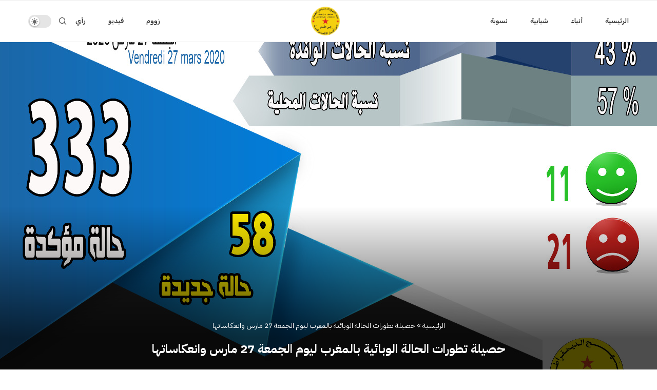

--- FILE ---
content_type: text/html; charset=UTF-8
request_url: https://chabiba.org/%D8%AD%D8%B5%D9%8A%D9%84%D8%A9-%D8%AA%D8%B7%D9%88%D8%B1%D8%A7%D8%AA-%D8%A7%D9%84%D8%AD%D8%A7%D9%84%D8%A9-%D8%A7%D9%84%D9%88%D8%A8%D8%A7%D8%A6%D9%8A%D8%A9-%D8%A8%D8%A7%D9%84%D9%85%D8%BA%D8%B1%D8%A8-2/
body_size: 34656
content:
<!DOCTYPE html>
<html dir="rtl" lang="ar">
<head>
    <meta charset="UTF-8">
    <meta http-equiv="X-UA-Compatible" content="IE=edge">
    <meta name="viewport" content="width=device-width, initial-scale=1">
    <link rel="profile" href="https://gmpg.org/xfn/11"/>
	    <link rel="alternate" type="application/rss+xml" title="موقع شبيبة النهج الديمقراطي العمالي RSS Feed"
          href="https://chabiba.org/feed/"/>
    <link rel="alternate" type="application/atom+xml" title="موقع شبيبة النهج الديمقراطي العمالي Atom Feed"
          href="https://chabiba.org/feed/atom/"/>
    <link rel="pingback" href="https://chabiba.org/xmlrpc.php"/>
    <!--[if lt IE 9]>
	<script src="https://chabiba.org/wp-content/themes/soledad/js/html5.js"></script>
	<![endif]-->
	<link rel='preconnect' href='https://fonts.googleapis.com' />
<link rel='preconnect' href='https://fonts.gstatic.com' />
<meta http-equiv='x-dns-prefetch-control' content='on'>
<link rel='dns-prefetch' href='//fonts.googleapis.com' />
<link rel='dns-prefetch' href='//fonts.gstatic.com' />
<link rel='dns-prefetch' href='//s.gravatar.com' />
<link rel='dns-prefetch' href='//www.google-analytics.com' />
		<style>.elementor-add-section-area-button.penci-library-modal-btn:hover, .penci-library-modal-btn:hover{background: #6eb48c;opacity: 0.7}.elementor-add-section-area-button.penci-library-modal-btn, .penci-library-modal-btn {margin-left: 5px;background: #6eb48c;vertical-align: top;font-size: 0 !important;}.penci-library-modal-btn:before {content: '';width: 16px;height: 16px;background-image: url('https://chabiba.org/wp-content/themes/soledad/images/penci-icon.png');background-position: center;background-size: contain;background-repeat: no-repeat;}#penci-library-modal .penci-elementor-template-library-template-name {text-align: right;flex: 1 0 0%;}</style>
	<meta name='robots' content='index, follow, max-image-preview:large, max-snippet:-1, max-video-preview:-1' />

	<!-- This site is optimized with the Yoast SEO plugin v25.0 - https://yoast.com/wordpress/plugins/seo/ -->
	<title>حصيلة تطورات الحالة الوبائية بالمغرب ليوم الجمعة 27 مارس وانعكاساتها - موقع شبيبة النهج الديمقراطي العمالي</title>
	<link rel="canonical" href="https://chabiba.org/حصيلة-تطورات-الحالة-الوبائية-بالمغرب-2/" />
	<meta property="og:locale" content="ar_AR" />
	<meta property="og:type" content="article" />
	<meta property="og:title" content="حصيلة تطورات الحالة الوبائية بالمغرب ليوم الجمعة 27 مارس وانعكاساتها - موقع شبيبة النهج الديمقراطي العمالي" />
	<meta property="og:description" content="تقرير إعلامي للرفيقة عزيزة الرامي   كشفت وزارة الصحة اليوم الجمعة 27 مارس 2020 عن 70 إصابة جديدة ليصل العدد الإجمالي للإصابات بالمغرب إلى 345، فيما وصل عدد الوفيات إلى&hellip;" />
	<meta property="og:url" content="https://chabiba.org/حصيلة-تطورات-الحالة-الوبائية-بالمغرب-2/" />
	<meta property="og:site_name" content="موقع شبيبة النهج الديمقراطي العمالي" />
	<meta property="article:publisher" content="https://www.facebook.com/chabiba.org" />
	<meta property="article:published_time" content="2020-03-27T21:41:00+00:00" />
	<meta property="article:modified_time" content="2020-03-27T22:19:28+00:00" />
	<meta property="og:image" content="https://chabiba.org/wp-content/uploads/2020/03/WhatsApp-Image-2020-03-27-at-18.43.53-1.jpeg" />
	<meta property="og:image:width" content="1280" />
	<meta property="og:image:height" content="904" />
	<meta property="og:image:type" content="image/jpeg" />
	<meta name="author" content="saad mertah" />
	<meta name="twitter:card" content="summary_large_image" />
	<meta name="twitter:label1" content="كُتب بواسطة" />
	<meta name="twitter:data1" content="saad mertah" />
	<script type="application/ld+json" class="yoast-schema-graph">{"@context":"https://schema.org","@graph":[{"@type":"Article","@id":"https://chabiba.org/%d8%ad%d8%b5%d9%8a%d9%84%d8%a9-%d8%aa%d8%b7%d9%88%d8%b1%d8%a7%d8%aa-%d8%a7%d9%84%d8%ad%d8%a7%d9%84%d8%a9-%d8%a7%d9%84%d9%88%d8%a8%d8%a7%d8%a6%d9%8a%d8%a9-%d8%a8%d8%a7%d9%84%d9%85%d8%ba%d8%b1%d8%a8-2/#article","isPartOf":{"@id":"https://chabiba.org/%d8%ad%d8%b5%d9%8a%d9%84%d8%a9-%d8%aa%d8%b7%d9%88%d8%b1%d8%a7%d8%aa-%d8%a7%d9%84%d8%ad%d8%a7%d9%84%d8%a9-%d8%a7%d9%84%d9%88%d8%a8%d8%a7%d8%a6%d9%8a%d8%a9-%d8%a8%d8%a7%d9%84%d9%85%d8%ba%d8%b1%d8%a8-2/"},"author":{"name":"saad mertah","@id":"https://chabiba.org/#/schema/person/490c1c3e5ffdf78899b91d115f8b1038"},"headline":"حصيلة تطورات الحالة الوبائية بالمغرب ليوم الجمعة 27 مارس وانعكاساتها","datePublished":"2020-03-27T21:41:00+00:00","dateModified":"2020-03-27T22:19:28+00:00","mainEntityOfPage":{"@id":"https://chabiba.org/%d8%ad%d8%b5%d9%8a%d9%84%d8%a9-%d8%aa%d8%b7%d9%88%d8%b1%d8%a7%d8%aa-%d8%a7%d9%84%d8%ad%d8%a7%d9%84%d8%a9-%d8%a7%d9%84%d9%88%d8%a8%d8%a7%d8%a6%d9%8a%d8%a9-%d8%a8%d8%a7%d9%84%d9%85%d8%ba%d8%b1%d8%a8-2/"},"wordCount":1,"commentCount":0,"publisher":{"@id":"https://chabiba.org/#organization"},"image":{"@id":"https://chabiba.org/%d8%ad%d8%b5%d9%8a%d9%84%d8%a9-%d8%aa%d8%b7%d9%88%d8%b1%d8%a7%d8%aa-%d8%a7%d9%84%d8%ad%d8%a7%d9%84%d8%a9-%d8%a7%d9%84%d9%88%d8%a8%d8%a7%d8%a6%d9%8a%d8%a9-%d8%a8%d8%a7%d9%84%d9%85%d8%ba%d8%b1%d8%a8-2/#primaryimage"},"thumbnailUrl":"https://chabiba.org/wp-content/uploads/2020/03/WhatsApp-Image-2020-03-27-at-18.43.53-1.jpeg","keywords":["تطورات كورونا"],"articleSection":["جماهيرية","قضايا وطنية"],"inLanguage":"ar","potentialAction":[{"@type":"CommentAction","name":"Comment","target":["https://chabiba.org/%d8%ad%d8%b5%d9%8a%d9%84%d8%a9-%d8%aa%d8%b7%d9%88%d8%b1%d8%a7%d8%aa-%d8%a7%d9%84%d8%ad%d8%a7%d9%84%d8%a9-%d8%a7%d9%84%d9%88%d8%a8%d8%a7%d8%a6%d9%8a%d8%a9-%d8%a8%d8%a7%d9%84%d9%85%d8%ba%d8%b1%d8%a8-2/#respond"]}]},{"@type":"WebPage","@id":"https://chabiba.org/%d8%ad%d8%b5%d9%8a%d9%84%d8%a9-%d8%aa%d8%b7%d9%88%d8%b1%d8%a7%d8%aa-%d8%a7%d9%84%d8%ad%d8%a7%d9%84%d8%a9-%d8%a7%d9%84%d9%88%d8%a8%d8%a7%d8%a6%d9%8a%d8%a9-%d8%a8%d8%a7%d9%84%d9%85%d8%ba%d8%b1%d8%a8-2/","url":"https://chabiba.org/%d8%ad%d8%b5%d9%8a%d9%84%d8%a9-%d8%aa%d8%b7%d9%88%d8%b1%d8%a7%d8%aa-%d8%a7%d9%84%d8%ad%d8%a7%d9%84%d8%a9-%d8%a7%d9%84%d9%88%d8%a8%d8%a7%d8%a6%d9%8a%d8%a9-%d8%a8%d8%a7%d9%84%d9%85%d8%ba%d8%b1%d8%a8-2/","name":"حصيلة تطورات الحالة الوبائية بالمغرب ليوم الجمعة 27 مارس وانعكاساتها - موقع شبيبة النهج الديمقراطي العمالي","isPartOf":{"@id":"https://chabiba.org/#website"},"primaryImageOfPage":{"@id":"https://chabiba.org/%d8%ad%d8%b5%d9%8a%d9%84%d8%a9-%d8%aa%d8%b7%d9%88%d8%b1%d8%a7%d8%aa-%d8%a7%d9%84%d8%ad%d8%a7%d9%84%d8%a9-%d8%a7%d9%84%d9%88%d8%a8%d8%a7%d8%a6%d9%8a%d8%a9-%d8%a8%d8%a7%d9%84%d9%85%d8%ba%d8%b1%d8%a8-2/#primaryimage"},"image":{"@id":"https://chabiba.org/%d8%ad%d8%b5%d9%8a%d9%84%d8%a9-%d8%aa%d8%b7%d9%88%d8%b1%d8%a7%d8%aa-%d8%a7%d9%84%d8%ad%d8%a7%d9%84%d8%a9-%d8%a7%d9%84%d9%88%d8%a8%d8%a7%d8%a6%d9%8a%d8%a9-%d8%a8%d8%a7%d9%84%d9%85%d8%ba%d8%b1%d8%a8-2/#primaryimage"},"thumbnailUrl":"https://chabiba.org/wp-content/uploads/2020/03/WhatsApp-Image-2020-03-27-at-18.43.53-1.jpeg","datePublished":"2020-03-27T21:41:00+00:00","dateModified":"2020-03-27T22:19:28+00:00","breadcrumb":{"@id":"https://chabiba.org/%d8%ad%d8%b5%d9%8a%d9%84%d8%a9-%d8%aa%d8%b7%d9%88%d8%b1%d8%a7%d8%aa-%d8%a7%d9%84%d8%ad%d8%a7%d9%84%d8%a9-%d8%a7%d9%84%d9%88%d8%a8%d8%a7%d8%a6%d9%8a%d8%a9-%d8%a8%d8%a7%d9%84%d9%85%d8%ba%d8%b1%d8%a8-2/#breadcrumb"},"inLanguage":"ar","potentialAction":[{"@type":"ReadAction","target":["https://chabiba.org/%d8%ad%d8%b5%d9%8a%d9%84%d8%a9-%d8%aa%d8%b7%d9%88%d8%b1%d8%a7%d8%aa-%d8%a7%d9%84%d8%ad%d8%a7%d9%84%d8%a9-%d8%a7%d9%84%d9%88%d8%a8%d8%a7%d8%a6%d9%8a%d8%a9-%d8%a8%d8%a7%d9%84%d9%85%d8%ba%d8%b1%d8%a8-2/"]}]},{"@type":"ImageObject","inLanguage":"ar","@id":"https://chabiba.org/%d8%ad%d8%b5%d9%8a%d9%84%d8%a9-%d8%aa%d8%b7%d9%88%d8%b1%d8%a7%d8%aa-%d8%a7%d9%84%d8%ad%d8%a7%d9%84%d8%a9-%d8%a7%d9%84%d9%88%d8%a8%d8%a7%d8%a6%d9%8a%d8%a9-%d8%a8%d8%a7%d9%84%d9%85%d8%ba%d8%b1%d8%a8-2/#primaryimage","url":"https://chabiba.org/wp-content/uploads/2020/03/WhatsApp-Image-2020-03-27-at-18.43.53-1.jpeg","contentUrl":"https://chabiba.org/wp-content/uploads/2020/03/WhatsApp-Image-2020-03-27-at-18.43.53-1.jpeg","width":1280,"height":904},{"@type":"BreadcrumbList","@id":"https://chabiba.org/%d8%ad%d8%b5%d9%8a%d9%84%d8%a9-%d8%aa%d8%b7%d9%88%d8%b1%d8%a7%d8%aa-%d8%a7%d9%84%d8%ad%d8%a7%d9%84%d8%a9-%d8%a7%d9%84%d9%88%d8%a8%d8%a7%d8%a6%d9%8a%d8%a9-%d8%a8%d8%a7%d9%84%d9%85%d8%ba%d8%b1%d8%a8-2/#breadcrumb","itemListElement":[{"@type":"ListItem","position":1,"name":"الرئيسية","item":"https://chabiba.org/"},{"@type":"ListItem","position":2,"name":"حصيلة تطورات الحالة الوبائية بالمغرب ليوم الجمعة 27 مارس وانعكاساتها"}]},{"@type":"WebSite","@id":"https://chabiba.org/#website","url":"https://chabiba.org/","name":"موقع شبيبة النهج الديمقراطي العمالي","description":"الموقع الرسمي لشبيبة حزب النهج الديمقراطي العمالي","publisher":{"@id":"https://chabiba.org/#organization"},"potentialAction":[{"@type":"SearchAction","target":{"@type":"EntryPoint","urlTemplate":"https://chabiba.org/?s={search_term_string}"},"query-input":{"@type":"PropertyValueSpecification","valueRequired":true,"valueName":"search_term_string"}}],"inLanguage":"ar"},{"@type":"Organization","@id":"https://chabiba.org/#organization","name":"موقع شبيبة النهج الديمقراطي العمالي","url":"https://chabiba.org/","logo":{"@type":"ImageObject","inLanguage":"ar","@id":"https://chabiba.org/#/schema/logo/image/","url":"https://chabiba.org/wp-content/uploads/2024/04/WhatsApp-Image-2024-03-24-at-02.47.29.jpeg","contentUrl":"https://chabiba.org/wp-content/uploads/2024/04/WhatsApp-Image-2024-03-24-at-02.47.29.jpeg","width":640,"height":640,"caption":"موقع شبيبة النهج الديمقراطي العمالي"},"image":{"@id":"https://chabiba.org/#/schema/logo/image/"},"sameAs":["https://www.facebook.com/chabiba.org"]},{"@type":"Person","@id":"https://chabiba.org/#/schema/person/490c1c3e5ffdf78899b91d115f8b1038","name":"saad mertah","sameAs":["http://saad.merttah@gmail.com"],"url":"https://chabiba.org/author/saad-mertah/"}]}</script>
	<!-- / Yoast SEO plugin. -->


<link rel='dns-prefetch' href='//static.addtoany.com' />
<link rel='dns-prefetch' href='//js-eu1.hs-scripts.com' />
<link rel='dns-prefetch' href='//fonts.googleapis.com' />
<link rel="alternate" type="application/rss+xml" title="موقع شبيبة النهج الديمقراطي العمالي &laquo; الخلاصة" href="https://chabiba.org/feed/" />
<link rel="alternate" type="application/rss+xml" title="موقع شبيبة النهج الديمقراطي العمالي &laquo; خلاصة التعليقات" href="https://chabiba.org/comments/feed/" />
<link rel="alternate" type="application/rss+xml" title="موقع شبيبة النهج الديمقراطي العمالي &laquo; حصيلة تطورات الحالة الوبائية بالمغرب ليوم الجمعة 27 مارس وانعكاساتها خلاصة التعليقات" href="https://chabiba.org/%d8%ad%d8%b5%d9%8a%d9%84%d8%a9-%d8%aa%d8%b7%d9%88%d8%b1%d8%a7%d8%aa-%d8%a7%d9%84%d8%ad%d8%a7%d9%84%d8%a9-%d8%a7%d9%84%d9%88%d8%a8%d8%a7%d8%a6%d9%8a%d8%a9-%d8%a8%d8%a7%d9%84%d9%85%d8%ba%d8%b1%d8%a8-2/feed/" />
<link rel="alternate" title="oEmbed (JSON)" type="application/json+oembed" href="https://chabiba.org/wp-json/oembed/1.0/embed?url=https%3A%2F%2Fchabiba.org%2F%25d8%25ad%25d8%25b5%25d9%258a%25d9%2584%25d8%25a9-%25d8%25aa%25d8%25b7%25d9%2588%25d8%25b1%25d8%25a7%25d8%25aa-%25d8%25a7%25d9%2584%25d8%25ad%25d8%25a7%25d9%2584%25d8%25a9-%25d8%25a7%25d9%2584%25d9%2588%25d8%25a8%25d8%25a7%25d8%25a6%25d9%258a%25d8%25a9-%25d8%25a8%25d8%25a7%25d9%2584%25d9%2585%25d8%25ba%25d8%25b1%25d8%25a8-2%2F" />
<link rel="alternate" title="oEmbed (XML)" type="text/xml+oembed" href="https://chabiba.org/wp-json/oembed/1.0/embed?url=https%3A%2F%2Fchabiba.org%2F%25d8%25ad%25d8%25b5%25d9%258a%25d9%2584%25d8%25a9-%25d8%25aa%25d8%25b7%25d9%2588%25d8%25b1%25d8%25a7%25d8%25aa-%25d8%25a7%25d9%2584%25d8%25ad%25d8%25a7%25d9%2584%25d8%25a9-%25d8%25a7%25d9%2584%25d9%2588%25d8%25a8%25d8%25a7%25d8%25a6%25d9%258a%25d8%25a9-%25d8%25a8%25d8%25a7%25d9%2584%25d9%2585%25d8%25ba%25d8%25b1%25d8%25a8-2%2F&#038;format=xml" />
<style id='wp-img-auto-sizes-contain-inline-css' type='text/css'>
img:is([sizes=auto i],[sizes^="auto," i]){contain-intrinsic-size:3000px 1500px}
/*# sourceURL=wp-img-auto-sizes-contain-inline-css */
</style>
<style id='wp-emoji-styles-inline-css' type='text/css'>

	img.wp-smiley, img.emoji {
		display: inline !important;
		border: none !important;
		box-shadow: none !important;
		height: 1em !important;
		width: 1em !important;
		margin: 0 0.07em !important;
		vertical-align: -0.1em !important;
		background: none !important;
		padding: 0 !important;
	}
/*# sourceURL=wp-emoji-styles-inline-css */
</style>
<link rel='stylesheet' id='wp-block-library-rtl-css' href='https://chabiba.org/wp-includes/css/dist/block-library/style-rtl.css?ver=6.9' type='text/css' media='all' />
<style id='global-styles-inline-css' type='text/css'>
:root{--wp--preset--aspect-ratio--square: 1;--wp--preset--aspect-ratio--4-3: 4/3;--wp--preset--aspect-ratio--3-4: 3/4;--wp--preset--aspect-ratio--3-2: 3/2;--wp--preset--aspect-ratio--2-3: 2/3;--wp--preset--aspect-ratio--16-9: 16/9;--wp--preset--aspect-ratio--9-16: 9/16;--wp--preset--color--black: #000000;--wp--preset--color--cyan-bluish-gray: #abb8c3;--wp--preset--color--white: #ffffff;--wp--preset--color--pale-pink: #f78da7;--wp--preset--color--vivid-red: #cf2e2e;--wp--preset--color--luminous-vivid-orange: #ff6900;--wp--preset--color--luminous-vivid-amber: #fcb900;--wp--preset--color--light-green-cyan: #7bdcb5;--wp--preset--color--vivid-green-cyan: #00d084;--wp--preset--color--pale-cyan-blue: #8ed1fc;--wp--preset--color--vivid-cyan-blue: #0693e3;--wp--preset--color--vivid-purple: #9b51e0;--wp--preset--gradient--vivid-cyan-blue-to-vivid-purple: linear-gradient(135deg,rgb(6,147,227) 0%,rgb(155,81,224) 100%);--wp--preset--gradient--light-green-cyan-to-vivid-green-cyan: linear-gradient(135deg,rgb(122,220,180) 0%,rgb(0,208,130) 100%);--wp--preset--gradient--luminous-vivid-amber-to-luminous-vivid-orange: linear-gradient(135deg,rgb(252,185,0) 0%,rgb(255,105,0) 100%);--wp--preset--gradient--luminous-vivid-orange-to-vivid-red: linear-gradient(135deg,rgb(255,105,0) 0%,rgb(207,46,46) 100%);--wp--preset--gradient--very-light-gray-to-cyan-bluish-gray: linear-gradient(135deg,rgb(238,238,238) 0%,rgb(169,184,195) 100%);--wp--preset--gradient--cool-to-warm-spectrum: linear-gradient(135deg,rgb(74,234,220) 0%,rgb(151,120,209) 20%,rgb(207,42,186) 40%,rgb(238,44,130) 60%,rgb(251,105,98) 80%,rgb(254,248,76) 100%);--wp--preset--gradient--blush-light-purple: linear-gradient(135deg,rgb(255,206,236) 0%,rgb(152,150,240) 100%);--wp--preset--gradient--blush-bordeaux: linear-gradient(135deg,rgb(254,205,165) 0%,rgb(254,45,45) 50%,rgb(107,0,62) 100%);--wp--preset--gradient--luminous-dusk: linear-gradient(135deg,rgb(255,203,112) 0%,rgb(199,81,192) 50%,rgb(65,88,208) 100%);--wp--preset--gradient--pale-ocean: linear-gradient(135deg,rgb(255,245,203) 0%,rgb(182,227,212) 50%,rgb(51,167,181) 100%);--wp--preset--gradient--electric-grass: linear-gradient(135deg,rgb(202,248,128) 0%,rgb(113,206,126) 100%);--wp--preset--gradient--midnight: linear-gradient(135deg,rgb(2,3,129) 0%,rgb(40,116,252) 100%);--wp--preset--font-size--small: 12px;--wp--preset--font-size--medium: 20px;--wp--preset--font-size--large: 32px;--wp--preset--font-size--x-large: 42px;--wp--preset--font-size--normal: 14px;--wp--preset--font-size--huge: 42px;--wp--preset--spacing--20: 0.44rem;--wp--preset--spacing--30: 0.67rem;--wp--preset--spacing--40: 1rem;--wp--preset--spacing--50: 1.5rem;--wp--preset--spacing--60: 2.25rem;--wp--preset--spacing--70: 3.38rem;--wp--preset--spacing--80: 5.06rem;--wp--preset--shadow--natural: 6px 6px 9px rgba(0, 0, 0, 0.2);--wp--preset--shadow--deep: 12px 12px 50px rgba(0, 0, 0, 0.4);--wp--preset--shadow--sharp: 6px 6px 0px rgba(0, 0, 0, 0.2);--wp--preset--shadow--outlined: 6px 6px 0px -3px rgb(255, 255, 255), 6px 6px rgb(0, 0, 0);--wp--preset--shadow--crisp: 6px 6px 0px rgb(0, 0, 0);}:where(.is-layout-flex){gap: 0.5em;}:where(.is-layout-grid){gap: 0.5em;}body .is-layout-flex{display: flex;}.is-layout-flex{flex-wrap: wrap;align-items: center;}.is-layout-flex > :is(*, div){margin: 0;}body .is-layout-grid{display: grid;}.is-layout-grid > :is(*, div){margin: 0;}:where(.wp-block-columns.is-layout-flex){gap: 2em;}:where(.wp-block-columns.is-layout-grid){gap: 2em;}:where(.wp-block-post-template.is-layout-flex){gap: 1.25em;}:where(.wp-block-post-template.is-layout-grid){gap: 1.25em;}.has-black-color{color: var(--wp--preset--color--black) !important;}.has-cyan-bluish-gray-color{color: var(--wp--preset--color--cyan-bluish-gray) !important;}.has-white-color{color: var(--wp--preset--color--white) !important;}.has-pale-pink-color{color: var(--wp--preset--color--pale-pink) !important;}.has-vivid-red-color{color: var(--wp--preset--color--vivid-red) !important;}.has-luminous-vivid-orange-color{color: var(--wp--preset--color--luminous-vivid-orange) !important;}.has-luminous-vivid-amber-color{color: var(--wp--preset--color--luminous-vivid-amber) !important;}.has-light-green-cyan-color{color: var(--wp--preset--color--light-green-cyan) !important;}.has-vivid-green-cyan-color{color: var(--wp--preset--color--vivid-green-cyan) !important;}.has-pale-cyan-blue-color{color: var(--wp--preset--color--pale-cyan-blue) !important;}.has-vivid-cyan-blue-color{color: var(--wp--preset--color--vivid-cyan-blue) !important;}.has-vivid-purple-color{color: var(--wp--preset--color--vivid-purple) !important;}.has-black-background-color{background-color: var(--wp--preset--color--black) !important;}.has-cyan-bluish-gray-background-color{background-color: var(--wp--preset--color--cyan-bluish-gray) !important;}.has-white-background-color{background-color: var(--wp--preset--color--white) !important;}.has-pale-pink-background-color{background-color: var(--wp--preset--color--pale-pink) !important;}.has-vivid-red-background-color{background-color: var(--wp--preset--color--vivid-red) !important;}.has-luminous-vivid-orange-background-color{background-color: var(--wp--preset--color--luminous-vivid-orange) !important;}.has-luminous-vivid-amber-background-color{background-color: var(--wp--preset--color--luminous-vivid-amber) !important;}.has-light-green-cyan-background-color{background-color: var(--wp--preset--color--light-green-cyan) !important;}.has-vivid-green-cyan-background-color{background-color: var(--wp--preset--color--vivid-green-cyan) !important;}.has-pale-cyan-blue-background-color{background-color: var(--wp--preset--color--pale-cyan-blue) !important;}.has-vivid-cyan-blue-background-color{background-color: var(--wp--preset--color--vivid-cyan-blue) !important;}.has-vivid-purple-background-color{background-color: var(--wp--preset--color--vivid-purple) !important;}.has-black-border-color{border-color: var(--wp--preset--color--black) !important;}.has-cyan-bluish-gray-border-color{border-color: var(--wp--preset--color--cyan-bluish-gray) !important;}.has-white-border-color{border-color: var(--wp--preset--color--white) !important;}.has-pale-pink-border-color{border-color: var(--wp--preset--color--pale-pink) !important;}.has-vivid-red-border-color{border-color: var(--wp--preset--color--vivid-red) !important;}.has-luminous-vivid-orange-border-color{border-color: var(--wp--preset--color--luminous-vivid-orange) !important;}.has-luminous-vivid-amber-border-color{border-color: var(--wp--preset--color--luminous-vivid-amber) !important;}.has-light-green-cyan-border-color{border-color: var(--wp--preset--color--light-green-cyan) !important;}.has-vivid-green-cyan-border-color{border-color: var(--wp--preset--color--vivid-green-cyan) !important;}.has-pale-cyan-blue-border-color{border-color: var(--wp--preset--color--pale-cyan-blue) !important;}.has-vivid-cyan-blue-border-color{border-color: var(--wp--preset--color--vivid-cyan-blue) !important;}.has-vivid-purple-border-color{border-color: var(--wp--preset--color--vivid-purple) !important;}.has-vivid-cyan-blue-to-vivid-purple-gradient-background{background: var(--wp--preset--gradient--vivid-cyan-blue-to-vivid-purple) !important;}.has-light-green-cyan-to-vivid-green-cyan-gradient-background{background: var(--wp--preset--gradient--light-green-cyan-to-vivid-green-cyan) !important;}.has-luminous-vivid-amber-to-luminous-vivid-orange-gradient-background{background: var(--wp--preset--gradient--luminous-vivid-amber-to-luminous-vivid-orange) !important;}.has-luminous-vivid-orange-to-vivid-red-gradient-background{background: var(--wp--preset--gradient--luminous-vivid-orange-to-vivid-red) !important;}.has-very-light-gray-to-cyan-bluish-gray-gradient-background{background: var(--wp--preset--gradient--very-light-gray-to-cyan-bluish-gray) !important;}.has-cool-to-warm-spectrum-gradient-background{background: var(--wp--preset--gradient--cool-to-warm-spectrum) !important;}.has-blush-light-purple-gradient-background{background: var(--wp--preset--gradient--blush-light-purple) !important;}.has-blush-bordeaux-gradient-background{background: var(--wp--preset--gradient--blush-bordeaux) !important;}.has-luminous-dusk-gradient-background{background: var(--wp--preset--gradient--luminous-dusk) !important;}.has-pale-ocean-gradient-background{background: var(--wp--preset--gradient--pale-ocean) !important;}.has-electric-grass-gradient-background{background: var(--wp--preset--gradient--electric-grass) !important;}.has-midnight-gradient-background{background: var(--wp--preset--gradient--midnight) !important;}.has-small-font-size{font-size: var(--wp--preset--font-size--small) !important;}.has-medium-font-size{font-size: var(--wp--preset--font-size--medium) !important;}.has-large-font-size{font-size: var(--wp--preset--font-size--large) !important;}.has-x-large-font-size{font-size: var(--wp--preset--font-size--x-large) !important;}
/*# sourceURL=global-styles-inline-css */
</style>
<style id='core-block-supports-inline-css' type='text/css'>
/**
 * Core styles: block-supports
 */

/*# sourceURL=core-block-supports-inline-css */
</style>

<style id='classic-theme-styles-inline-css' type='text/css'>
/**
 * These rules are needed for backwards compatibility.
 * They should match the button element rules in the base theme.json file.
 */
.wp-block-button__link {
	color: #ffffff;
	background-color: #32373c;
	border-radius: 9999px; /* 100% causes an oval, but any explicit but really high value retains the pill shape. */

	/* This needs a low specificity so it won't override the rules from the button element if defined in theme.json. */
	box-shadow: none;
	text-decoration: none;

	/* The extra 2px are added to size solids the same as the outline versions.*/
	padding: calc(0.667em + 2px) calc(1.333em + 2px);

	font-size: 1.125em;
}

.wp-block-file__button {
	background: #32373c;
	color: #ffffff;
	text-decoration: none;
}

/*# sourceURL=/wp-includes/css/classic-themes.css */
</style>
<link rel='stylesheet' id='contact-form-7-css' href='https://chabiba.org/wp-content/plugins/contact-form-7/includes/css/styles.css?ver=6.0.2' type='text/css' media='all' />
<link rel='stylesheet' id='contact-form-7-rtl-css' href='https://chabiba.org/wp-content/plugins/contact-form-7/includes/css/styles-rtl.css?ver=6.0.2' type='text/css' media='all' />
<link rel='stylesheet' id='penci-review-css' href='https://chabiba.org/wp-content/plugins/penci-review/css/style.css?ver=3.2.1' type='text/css' media='all' />
<link rel='stylesheet' id='penci-oswald-css' href='//fonts.googleapis.com/css?family=Oswald%3A400&#038;display=swap&#038;ver=6.9' type='text/css' media='all' />
<link rel='stylesheet' id='penci-fonts-css' href='https://fonts.googleapis.com/css?family=IBM+Plex+Sans+Arabic%3A300%2C300italic%2C400%2C400italic%2C500%2C500italic%2C700%2C700italic%2C800%2C800italic%7CRubik%3A300%2C300italic%2C400%2C400italic%2C500%2C500italic%2C600%2C600italic%2C700%2C700italic%2C800%2C800italic%26subset%3Dlatin%2Ccyrillic%2Ccyrillic-ext%2Cgreek%2Cgreek-ext%2Clatin-ext&#038;display=swap&#038;ver=8.5.9' type='text/css' media='' />
<link rel='stylesheet' id='penci-main-style-css' href='https://chabiba.org/wp-content/themes/soledad/main.css?ver=8.5.9' type='text/css' media='all' />
<link rel='stylesheet' id='penci-swiper-bundle-css' href='https://chabiba.org/wp-content/themes/soledad/css/swiper-bundle.min.css?ver=8.5.9' type='text/css' media='all' />
<link rel='stylesheet' id='penci-font-awesomeold-css' href='https://chabiba.org/wp-content/themes/soledad/css/font-awesome.4.7.0.swap.min.css?ver=4.7.0' type='text/css' media='all' />
<link rel='stylesheet' id='penci_icon-css' href='https://chabiba.org/wp-content/themes/soledad/css/penci-icon.css?ver=8.5.9' type='text/css' media='all' />
<link rel='stylesheet' id='penci_style-css' href='https://chabiba.org/wp-content/themes/soledad/style.css?ver=8.5.9' type='text/css' media='all' />
<link rel='stylesheet' id='penci_social_counter-css' href='https://chabiba.org/wp-content/themes/soledad/css/social-counter.css?ver=8.5.9' type='text/css' media='all' />
<link rel='stylesheet' id='penci-dark-style-css' href='https://chabiba.org/wp-content/themes/soledad/dark.min.css?ver=8.5.9' type='text/css' media='all' />
<link rel='stylesheet' id='elementor-icons-css' href='https://chabiba.org/wp-content/plugins/elementor/assets/lib/eicons/css/elementor-icons.css?ver=5.36.0' type='text/css' media='all' />
<link rel='stylesheet' id='elementor-frontend-css' href='https://chabiba.org/wp-content/plugins/elementor/assets/css/frontend-rtl.css?ver=3.28.4' type='text/css' media='all' />
<link rel='stylesheet' id='elementor-post-6886-css' href='https://chabiba.org/wp-content/uploads/elementor/css/post-6886.css?ver=1740923652' type='text/css' media='all' />
<link rel='stylesheet' id='e-popup-style-css' href='https://chabiba.org/wp-content/plugins/elementor-pro/assets/css/conditionals/popup.css?ver=3.25.2' type='text/css' media='all' />
<link rel='stylesheet' id='addtoany-css' href='https://chabiba.org/wp-content/plugins/add-to-any/addtoany.min.css?ver=1.16' type='text/css' media='all' />
<link rel='stylesheet' id='penci-recipe-css-css' href='https://chabiba.org/wp-content/plugins/penci-recipe/css/recipe.css?ver=3.7' type='text/css' media='all' />
<link rel='stylesheet' id='elementor-gf-local-roboto-css' href='https://chabiba.org/wp-content/uploads/elementor/google-fonts/css/roboto.css?ver=1746806014' type='text/css' media='all' />
<link rel='stylesheet' id='elementor-gf-local-robotoslab-css' href='https://chabiba.org/wp-content/uploads/elementor/google-fonts/css/robotoslab.css?ver=1746806016' type='text/css' media='all' />
<script type="text/javascript" id="addtoany-core-js-before">
/* <![CDATA[ */
window.a2a_config=window.a2a_config||{};a2a_config.callbacks=[];a2a_config.overlays=[];a2a_config.templates={};a2a_localize = {
	Share: "Share",
	Save: "Save",
	Subscribe: "Subscribe",
	Email: "Email",
	Bookmark: "Bookmark",
	ShowAll: "Show all",
	ShowLess: "Show less",
	FindServices: "Find service(s)",
	FindAnyServiceToAddTo: "Instantly find any service to add to",
	PoweredBy: "Powered by",
	ShareViaEmail: "Share via email",
	SubscribeViaEmail: "Subscribe via email",
	BookmarkInYourBrowser: "Bookmark in your browser",
	BookmarkInstructions: "Press Ctrl+D or \u2318+D to bookmark this page",
	AddToYourFavorites: "Add to your favorites",
	SendFromWebOrProgram: "Send from any email address or email program",
	EmailProgram: "Email program",
	More: "More&#8230;",
	ThanksForSharing: "Thanks for sharing!",
	ThanksForFollowing: "Thanks for following!"
};


//# sourceURL=addtoany-core-js-before
/* ]]> */
</script>
<script type="text/javascript" defer src="https://static.addtoany.com/menu/page.js" id="addtoany-core-js"></script>
<script type="text/javascript" src="https://chabiba.org/wp-includes/js/jquery/jquery.js?ver=3.7.1" id="jquery-core-js"></script>
<script type="text/javascript" src="https://chabiba.org/wp-includes/js/jquery/jquery-migrate.js?ver=3.4.1" id="jquery-migrate-js"></script>
<script type="text/javascript" defer src="https://chabiba.org/wp-content/plugins/add-to-any/addtoany.min.js?ver=1.1" id="addtoany-jquery-js"></script>
<script type="text/javascript" src="https://chabiba.org/wp-content/plugins/wp-letsencrypt-ssl/admin/js/jsredirect.js?ver=7.7.6" id="wpen-jsredirect-js"></script>
<script type="text/javascript" id="penci-dark-js-extra">
/* <![CDATA[ */
var penci_dark = {"auto_by":"","darktheme":"","darkmode":""};
//# sourceURL=penci-dark-js-extra
/* ]]> */
</script>
<script type="text/javascript" src="https://chabiba.org/wp-content/themes/soledad/js/darkmode.js?ver=8.5.9" id="penci-dark-js"></script>
<script type="text/javascript" id="beehive-gtm-frontend-header-js-after">
/* <![CDATA[ */
var dataLayer = [];
(function(w,d,s,l,i){w[l]=w[l]||[];w[l].push({'gtm.start':
			new Date().getTime(),event:'gtm.js'});var f=d.getElementsByTagName(s)[0],
			j=d.createElement(s),dl=l!='dataLayer'?'&l='+l:'';j.async=true;j.src=
			'https://www.googletagmanager.com/gtm.js?id='+i+dl;f.parentNode.insertBefore(j,f);
			})(window,document,'script','dataLayer','GTM-5CMDJRXX');
//# sourceURL=beehive-gtm-frontend-header-js-after
/* ]]> */
</script>
<link rel="https://api.w.org/" href="https://chabiba.org/wp-json/" /><link rel="alternate" title="JSON" type="application/json" href="https://chabiba.org/wp-json/wp/v2/posts/4944" /><link rel="EditURI" type="application/rsd+xml" title="RSD" href="https://chabiba.org/xmlrpc.php?rsd" />
<link rel="stylesheet" href="https://chabiba.org/wp-content/themes/soledad/rtl.css" type="text/css" media="screen" /><meta name="generator" content="WordPress 6.9" />
<meta name="generator" content="Soledad 8.5.9" />
<link rel='shortlink' href='https://chabiba.org/?p=4944' />
			<!-- DO NOT COPY THIS SNIPPET! Start of Page Analytics Tracking for HubSpot WordPress plugin v11.1.75-->
			<script class="hsq-set-content-id" data-content-id="blog-post">
				var _hsq = _hsq || [];
				_hsq.push(["setContentType", "blog-post"]);
			</script>
			<!-- DO NOT COPY THIS SNIPPET! End of Page Analytics Tracking for HubSpot WordPress plugin -->
			    <style type="text/css">
                                                                                                                                            </style>
	<script>var portfolioDataJs = portfolioDataJs || [];</script><style id="penci-custom-style" type="text/css">body{ --pcbg-cl: #fff; --pctext-cl: #313131; --pcborder-cl: #dedede; --pcheading-cl: #313131; --pcmeta-cl: #888888; --pcaccent-cl: #6eb48c; --pcbody-font: 'PT Serif', serif; --pchead-font: 'Raleway', sans-serif; --pchead-wei: bold; --pcava_bdr:10px;--pcajs_fvw:470px;--pcajs_fvmw:220px; } .single.penci-body-single-style-5 #header, .single.penci-body-single-style-6 #header, .single.penci-body-single-style-10 #header, .single.penci-body-single-style-5 .pc-wrapbuilder-header, .single.penci-body-single-style-6 .pc-wrapbuilder-header, .single.penci-body-single-style-10 .pc-wrapbuilder-header { --pchd-mg: 40px; } .fluid-width-video-wrapper > div { position: absolute; left: 0; right: 0; top: 0; width: 100%; height: 100%; } .yt-video-place { position: relative; text-align: center; } .yt-video-place.embed-responsive .start-video { display: block; top: 0; left: 0; bottom: 0; right: 0; position: absolute; transform: none; } .yt-video-place.embed-responsive .start-video img { margin: 0; padding: 0; top: 50%; display: inline-block; position: absolute; left: 50%; transform: translate(-50%, -50%); width: 68px; height: auto; } .mfp-bg { top: 0; left: 0; width: 100%; height: 100%; z-index: 9999999; overflow: hidden; position: fixed; background: #0b0b0b; opacity: .8; filter: alpha(opacity=80) } .mfp-wrap { top: 0; left: 0; width: 100%; height: 100%; z-index: 9999999; position: fixed; outline: none !important; -webkit-backface-visibility: hidden } body { --pchead-font: 'IBM Plex Sans Arabic', sans-serif; } body { --pcbody-font: 'IBM Plex Sans Arabic', sans-serif; } p{ line-height: 1.8; } #main #bbpress-forums .bbp-login-form fieldset.bbp-form select, #main #bbpress-forums .bbp-login-form .bbp-form input[type="password"], #main #bbpress-forums .bbp-login-form .bbp-form input[type="text"], .penci-login-register input[type="email"], .penci-login-register input[type="text"], .penci-login-register input[type="password"], .penci-login-register input[type="number"], body, textarea, #respond textarea, .widget input[type="text"], .widget input[type="email"], .widget input[type="date"], .widget input[type="number"], .wpcf7 textarea, .mc4wp-form input, #respond input, div.wpforms-container .wpforms-form.wpforms-form input[type=date], div.wpforms-container .wpforms-form.wpforms-form input[type=datetime], div.wpforms-container .wpforms-form.wpforms-form input[type=datetime-local], div.wpforms-container .wpforms-form.wpforms-form input[type=email], div.wpforms-container .wpforms-form.wpforms-form input[type=month], div.wpforms-container .wpforms-form.wpforms-form input[type=number], div.wpforms-container .wpforms-form.wpforms-form input[type=password], div.wpforms-container .wpforms-form.wpforms-form input[type=range], div.wpforms-container .wpforms-form.wpforms-form input[type=search], div.wpforms-container .wpforms-form.wpforms-form input[type=tel], div.wpforms-container .wpforms-form.wpforms-form input[type=text], div.wpforms-container .wpforms-form.wpforms-form input[type=time], div.wpforms-container .wpforms-form.wpforms-form input[type=url], div.wpforms-container .wpforms-form.wpforms-form input[type=week], div.wpforms-container .wpforms-form.wpforms-form select, div.wpforms-container .wpforms-form.wpforms-form textarea, .wpcf7 input, form.pc-searchform input.search-input, ul.homepage-featured-boxes .penci-fea-in h4, .widget.widget_categories ul li span.category-item-count, .about-widget .about-me-heading, .widget ul.side-newsfeed li .side-item .side-item-text .side-item-meta { font-weight: 400 } #navigation .menu > li > a, #navigation ul.menu ul.sub-menu li > a, .navigation ul.menu ul.sub-menu li > a, .penci-menu-hbg .menu li a, #sidebar-nav .menu li a { font-family: 'Rubik', sans-serif; font-weight: normal; } .penci-hide-tagupdated{ display: none !important; } .widget ul li, .widget ol li, .post-entry, p, .post-entry p{ line-height: 1.6; } body { --pchead-wei: 600; } .featured-area .penci-image-holder, .featured-area .penci-slider4-overlay, .featured-area .penci-slide-overlay .overlay-link, .featured-style-29 .featured-slider-overlay, .penci-slider38-overlay{ border-radius: ; -webkit-border-radius: ; } .penci-featured-content-right:before{ border-top-right-radius: ; border-bottom-right-radius: ; } .penci-flat-overlay .penci-slide-overlay .penci-mag-featured-content:before{ border-bottom-left-radius: ; border-bottom-right-radius: ; } .container-single .post-image{ border-radius: ; -webkit-border-radius: ; } .penci-mega-post-inner, .penci-mega-thumbnail .penci-image-holder{ border-radius: ; -webkit-border-radius: ; } .penci-magazine-slider .mag-item-1 .mag-meta-child span:after, .penci-magazine-slider .mag-meta-child span:after, .post-box-meta-single > span:before, .standard-top-meta > span:before, .penci-mag-featured-content .feat-meta > span:after, .penci-featured-content .feat-text .feat-meta > span:after, .featured-style-35 .featured-content-excerpt .feat-meta > span:after, .penci-post-box-meta .penci-box-meta span:after, .grid-post-box-meta span:after, .overlay-post-box-meta > div:after{ box-sizing: border-box; -webkit-box-sizing: border-box; width: 4px; height: 4px; border: 2px solid; border-radius: 2px; transform: translateY(-2px); -webkit-transform: translateY(-2px); } .cat > a.penci-cat-name:after{ width: 4px; height: 4px; box-sizing: border-box; -webkit-box-sizing: border-box; transform: none; border-radius: 2px; margin-top: -2px; } #navigation .menu > li > a, #navigation ul.menu ul.sub-menu li > a, .navigation ul.menu ul.sub-menu li > a, .penci-menu-hbg .menu li a, #sidebar-nav .menu li a, #navigation .penci-megamenu .penci-mega-child-categories a, .navigation .penci-megamenu .penci-mega-child-categories a{ font-weight: 500; } #logo a { max-width:500px; width: 100%; } @media only screen and (max-width: 960px) and (min-width: 768px){ #logo img{ max-width: 100%; } } body:not(.pcdm-enable){ color: #0a0a0a; } body{ --pcaccent-cl: #fc312a; } .penci-menuhbg-toggle:hover .lines-button:after, .penci-menuhbg-toggle:hover .penci-lines:before, .penci-menuhbg-toggle:hover .penci-lines:after,.tags-share-box.tags-share-box-s2 .post-share-plike,.penci-video_playlist .penci-playlist-title,.pencisc-column-2.penci-video_playlist .penci-video-nav .playlist-panel-item, .pencisc-column-1.penci-video_playlist .penci-video-nav .playlist-panel-item,.penci-video_playlist .penci-custom-scroll::-webkit-scrollbar-thumb, .pencisc-button, .post-entry .pencisc-button, .penci-dropcap-box, .penci-dropcap-circle, .penci-login-register input[type="submit"]:hover, .penci-ld .penci-ldin:before, .penci-ldspinner > div{ background: #fc312a; } a, .post-entry .penci-portfolio-filter ul li a:hover, .penci-portfolio-filter ul li a:hover, .penci-portfolio-filter ul li.active a, .post-entry .penci-portfolio-filter ul li.active a, .penci-countdown .countdown-amount, .archive-box h1, .post-entry a, .container.penci-breadcrumb span a:hover,.container.penci-breadcrumb a:hover, .post-entry blockquote:before, .post-entry blockquote cite, .post-entry blockquote .author, .wpb_text_column blockquote:before, .wpb_text_column blockquote cite, .wpb_text_column blockquote .author, .penci-pagination a:hover, ul.penci-topbar-menu > li a:hover, div.penci-topbar-menu > ul > li a:hover, .penci-recipe-heading a.penci-recipe-print,.penci-review-metas .penci-review-btnbuy, .main-nav-social a:hover, .widget-social .remove-circle a:hover i, .penci-recipe-index .cat > a.penci-cat-name, #bbpress-forums li.bbp-body ul.forum li.bbp-forum-info a:hover, #bbpress-forums li.bbp-body ul.topic li.bbp-topic-title a:hover, #bbpress-forums li.bbp-body ul.forum li.bbp-forum-info .bbp-forum-content a, #bbpress-forums li.bbp-body ul.topic p.bbp-topic-meta a, #bbpress-forums .bbp-breadcrumb a:hover, #bbpress-forums .bbp-forum-freshness a:hover, #bbpress-forums .bbp-topic-freshness a:hover, #buddypress ul.item-list li div.item-title a, #buddypress ul.item-list li h4 a, #buddypress .activity-header a:first-child, #buddypress .comment-meta a:first-child, #buddypress .acomment-meta a:first-child, div.bbp-template-notice a:hover, .penci-menu-hbg .menu li a .indicator:hover, .penci-menu-hbg .menu li a:hover, #sidebar-nav .menu li a:hover, .penci-rlt-popup .rltpopup-meta .rltpopup-title:hover, .penci-video_playlist .penci-video-playlist-item .penci-video-title:hover, .penci_list_shortcode li:before, .penci-dropcap-box-outline, .penci-dropcap-circle-outline, .penci-dropcap-regular, .penci-dropcap-bold{ color: #fc312a; } .penci-home-popular-post ul.slick-dots li button:hover, .penci-home-popular-post ul.slick-dots li.slick-active button, .post-entry blockquote .author span:after, .error-image:after, .error-404 .go-back-home a:after, .penci-header-signup-form, .woocommerce span.onsale, .woocommerce #respond input#submit:hover, .woocommerce a.button:hover, .woocommerce button.button:hover, .woocommerce input.button:hover, .woocommerce nav.woocommerce-pagination ul li span.current, .woocommerce div.product .entry-summary div[itemprop="description"]:before, .woocommerce div.product .entry-summary div[itemprop="description"] blockquote .author span:after, .woocommerce div.product .woocommerce-tabs #tab-description blockquote .author span:after, .woocommerce #respond input#submit.alt:hover, .woocommerce a.button.alt:hover, .woocommerce button.button.alt:hover, .woocommerce input.button.alt:hover, .pcheader-icon.shoping-cart-icon > a > span, #penci-demobar .buy-button, #penci-demobar .buy-button:hover, .penci-recipe-heading a.penci-recipe-print:hover,.penci-review-metas .penci-review-btnbuy:hover, .penci-review-process span, .penci-review-score-total, #navigation.menu-style-2 ul.menu ul.sub-menu:before, #navigation.menu-style-2 .menu ul ul.sub-menu:before, .penci-go-to-top-floating, .post-entry.blockquote-style-2 blockquote:before, #bbpress-forums #bbp-search-form .button, #bbpress-forums #bbp-search-form .button:hover, .wrapper-boxed .bbp-pagination-links span.current, #bbpress-forums #bbp_reply_submit:hover, #bbpress-forums #bbp_topic_submit:hover,#main .bbp-login-form .bbp-submit-wrapper button[type="submit"]:hover, #buddypress .dir-search input[type=submit], #buddypress .groups-members-search input[type=submit], #buddypress button:hover, #buddypress a.button:hover, #buddypress a.button:focus, #buddypress input[type=button]:hover, #buddypress input[type=reset]:hover, #buddypress ul.button-nav li a:hover, #buddypress ul.button-nav li.current a, #buddypress div.generic-button a:hover, #buddypress .comment-reply-link:hover, #buddypress input[type=submit]:hover, #buddypress div.pagination .pagination-links .current, #buddypress div.item-list-tabs ul li.selected a, #buddypress div.item-list-tabs ul li.current a, #buddypress div.item-list-tabs ul li a:hover, #buddypress table.notifications thead tr, #buddypress table.notifications-settings thead tr, #buddypress table.profile-settings thead tr, #buddypress table.profile-fields thead tr, #buddypress table.wp-profile-fields thead tr, #buddypress table.messages-notices thead tr, #buddypress table.forum thead tr, #buddypress input[type=submit] { background-color: #fc312a; } .penci-pagination ul.page-numbers li span.current, #comments_pagination span { color: #fff; background: #fc312a; border-color: #fc312a; } .footer-instagram h4.footer-instagram-title > span:before, .woocommerce nav.woocommerce-pagination ul li span.current, .penci-pagination.penci-ajax-more a.penci-ajax-more-button:hover, .penci-recipe-heading a.penci-recipe-print:hover,.penci-review-metas .penci-review-btnbuy:hover, .home-featured-cat-content.style-14 .magcat-padding:before, .wrapper-boxed .bbp-pagination-links span.current, #buddypress .dir-search input[type=submit], #buddypress .groups-members-search input[type=submit], #buddypress button:hover, #buddypress a.button:hover, #buddypress a.button:focus, #buddypress input[type=button]:hover, #buddypress input[type=reset]:hover, #buddypress ul.button-nav li a:hover, #buddypress ul.button-nav li.current a, #buddypress div.generic-button a:hover, #buddypress .comment-reply-link:hover, #buddypress input[type=submit]:hover, #buddypress div.pagination .pagination-links .current, #buddypress input[type=submit], form.pc-searchform.penci-hbg-search-form input.search-input:hover, form.pc-searchform.penci-hbg-search-form input.search-input:focus, .penci-dropcap-box-outline, .penci-dropcap-circle-outline { border-color: #fc312a; } .woocommerce .woocommerce-error, .woocommerce .woocommerce-info, .woocommerce .woocommerce-message { border-top-color: #fc312a; } .penci-slider ol.penci-control-nav li a.penci-active, .penci-slider ol.penci-control-nav li a:hover, .penci-related-carousel .penci-owl-dot.active span, .penci-owl-carousel-slider .penci-owl-dot.active span{ border-color: #fc312a; background-color: #fc312a; } .woocommerce .woocommerce-message:before, .woocommerce form.checkout table.shop_table .order-total .amount, .woocommerce ul.products li.product .price ins, .woocommerce ul.products li.product .price, .woocommerce div.product p.price ins, .woocommerce div.product span.price ins, .woocommerce div.product p.price, .woocommerce div.product .entry-summary div[itemprop="description"] blockquote:before, .woocommerce div.product .woocommerce-tabs #tab-description blockquote:before, .woocommerce div.product .entry-summary div[itemprop="description"] blockquote cite, .woocommerce div.product .entry-summary div[itemprop="description"] blockquote .author, .woocommerce div.product .woocommerce-tabs #tab-description blockquote cite, .woocommerce div.product .woocommerce-tabs #tab-description blockquote .author, .woocommerce div.product .product_meta > span a:hover, .woocommerce div.product .woocommerce-tabs ul.tabs li.active, .woocommerce ul.cart_list li .amount, .woocommerce ul.product_list_widget li .amount, .woocommerce table.shop_table td.product-name a:hover, .woocommerce table.shop_table td.product-price span, .woocommerce table.shop_table td.product-subtotal span, .woocommerce-cart .cart-collaterals .cart_totals table td .amount, .woocommerce .woocommerce-info:before, .woocommerce div.product span.price, .penci-container-inside.penci-breadcrumb span a:hover,.penci-container-inside.penci-breadcrumb a:hover { color: #fc312a; } .standard-content .penci-more-link.penci-more-link-button a.more-link, .penci-readmore-btn.penci-btn-make-button a, .penci-featured-cat-seemore.penci-btn-make-button a{ background-color: #fc312a; color: #fff; } .penci-vernav-toggle:before{ border-top-color: #fc312a; color: #fff; } .penci-container-inside.penci-breadcrumb i, .container.penci-breadcrumb i, .penci-container-inside.penci-breadcrumb span, .penci-container-inside.penci-breadcrumb span a, .penci-container-inside.penci-breadcrumb a, .container.penci-breadcrumb span, .container.penci-breadcrumb span a, .container.penci-breadcrumb a{ font-size: 14px; } .penci-pagination a, .penci-pagination .disable-url, .penci-pagination ul.page-numbers li span, .penci-pagination ul.page-numbers li a, #comments_pagination span, #comments_pagination a{ font-size: 14px; } .penci-top-bar, .penci-topbar-trending .penci-owl-carousel .owl-item, ul.penci-topbar-menu ul.sub-menu, div.penci-topbar-menu > ul ul.sub-menu, .pctopbar-login-btn .pclogin-sub{ background-color: #111111; } .headline-title.nticker-style-3:after{ border-color: #111111; } .penci-lgpop-title{font-size:28px;}@media only screen and (max-width: 479px){.penci-lgpop-title{font-size:24px;}} .penci-topbar-social .pctopbar-login-btn a{ color: #ffffff; } .penci-topbar-social .pctopbar-login-btn a:hover{ color: #ffffff; } #penci-login-popup .penci-ld .penci-ldin:before{ background-color: #ffffff; } #penci-login-popup, #penci-login-popup:before, #penci-login-popup.ajax-loading:before{ background-color: #304ffe; } #penci-login-popup, #penci-login-popup:before, #penci-login-popup.ajax-loading:before{ background: linear-gradient( 135deg ,#304ffe 0%,#020029 100%); } #penci-login-popup:before{ opacity: 0.7; } #penci-login-popup:after{ background-image: url('https://chabiba.org/wp-content/uploads/2023/08/fantasy-2049567_1280.jpg');background-size: auto;; } .mfp-close-btn-in #penci-login-popup .mfp-close{ color: #ffffff; } .penci-lgpop-title{ color: #ffffff; } #penci-login-popup .penci-login input[type="text"], #penci-login-popup .penci-login input[type="password"], #penci-login-popup .penci-login input[type="email"]{ color: #ffffff; } #penci-login-popup .penci-login input[type="text"]::-webkit-input-placeholder, #penci-login-popup .penci-login input[type="password"]::-webkit-input-placeholder, #penci-login-popup .penci-login input[type="email"]::-webkit-input-placeholder{ color: #ffffff; } #penci-login-popup .penci-login input[type="text"]::-ms-input-placeholder, #penci-login-popup .penci-login input[type="password"]::-ms-input-placeholder, #penci-login-popup .penci-login input[type="email"]::-ms-input-placeholder{ color: #ffffff; } #penci-login-popup .penci-login input[type="text"]::placeholder, #penci-login-popup .penci-login input[type="password"]::placeholder, #penci-login-popup .penci-login input[type="email"]::placeholder{ color: #ffffff; } #penci-login-popup .penci-login input[type="text"], #penci-login-popup .penci-login input[type="password"], #penci-login-popup .penci-login input[type="email"]{ border-color: #636363; } #penci-login-popup .penci-login input[type="submit"]{ background-color: #111111; } #penci-login-popup .penci-login input[type="submit"]:hover{ background-color: #222222; } #penci-login-popup, #penci-login-popup p:not(.message){ color: #ffffff; } #penci-login-popup a, #penci-login-popup a:hover{ color: #ffffff; } #navigation ul.menu > li > a:before, #navigation .menu > ul > li > a:before{ content: none; } .navigation .menu > li > a:hover, .navigation .menu li.current-menu-item > a, .navigation .menu > li.current_page_item > a, .navigation .menu > li:hover > a, .navigation .menu > li.current-menu-ancestor > a, .navigation .menu > li.current-menu-item > a, .navigation .menu .sub-menu li a:hover, .navigation .menu .sub-menu li.current-menu-item > a, .navigation .sub-menu li:hover > a, #navigation .menu > li > a:hover, #navigation .menu li.current-menu-item > a, #navigation .menu > li.current_page_item > a, #navigation .menu > li:hover > a, #navigation .menu > li.current-menu-ancestor > a, #navigation .menu > li.current-menu-item > a, #navigation .menu .sub-menu li a:hover, #navigation .menu .sub-menu li.current-menu-item > a, #navigation .sub-menu li:hover > a { color: #ff3037; } .navigation ul.menu > li > a:before, .navigation .menu > ul > li > a:before, #navigation ul.menu > li > a:before, #navigation .menu > ul > li > a:before { background: #ff3037; } .navigation .menu ul.sub-menu li .pcmis-2 .penci-mega-post a:hover, .navigation .penci-megamenu .penci-mega-child-categories a.cat-active, .navigation .menu .penci-megamenu .penci-mega-child-categories a:hover, .navigation .menu .penci-megamenu .penci-mega-latest-posts .penci-mega-post a:hover, #navigation .menu ul.sub-menu li .pcmis-2 .penci-mega-post a:hover, #navigation .penci-megamenu .penci-mega-child-categories a.cat-active, #navigation .menu .penci-megamenu .penci-mega-child-categories a:hover, #navigation .menu .penci-megamenu .penci-mega-latest-posts .penci-mega-post a:hover { color: #ff3037; } #navigation .penci-megamenu .penci-mega-thumbnail .mega-cat-name { background: #ff3037; } #navigation ul.menu > li > a, #navigation .menu > ul > li > a { font-size: 13px; } #navigation .pcmis-5 .penci-mega-latest-posts.col-mn-4 .penci-mega-post:nth-child(5n + 1) .penci-mega-post-inner .penci-mega-meta .post-mega-title a { font-size:16.64px; } #navigation .penci-megamenu .post-mega-title a, .pc-builder-element .navigation .penci-megamenu .penci-content-megamenu .penci-mega-latest-posts .penci-mega-post .post-mega-title a{ font-size:13px; } #navigation .penci-megamenu .post-mega-title a, .pc-builder-element .navigation .penci-megamenu .penci-content-megamenu .penci-mega-latest-posts .penci-mega-post .post-mega-title a{ text-transform: none; } .header-slogan .header-slogan-text { color: #ffffff; } #navigation .menu .sub-menu li a:hover, #navigation .menu .sub-menu li.current-menu-item > a, #navigation .sub-menu li:hover > a { color: #ff3037; } #navigation.menu-style-2 ul.menu ul.sub-menu:before, #navigation.menu-style-2 .menu ul ul.sub-menu:before { background-color: #ff3037; } .penci-homepage-title.penci-magazine-title h3 a, .penci-border-arrow.penci-homepage-title .inner-arrow { font-size: 16px; } .penci-header-signup-form { padding-top: px; padding-bottom: px; } .header-social a:hover i, .main-nav-social a:hover, .penci-menuhbg-toggle:hover .lines-button:after, .penci-menuhbg-toggle:hover .penci-lines:before, .penci-menuhbg-toggle:hover .penci-lines:after { color: #ff3037; } #sidebar-nav .menu li a:hover, .header-social.sidebar-nav-social a:hover i, #sidebar-nav .menu li a .indicator:hover, #sidebar-nav .menu .sub-menu li a .indicator:hover{ color: #ff3037; } #sidebar-nav-logo:before{ background-color: #ff3037; } .penci-slide-overlay .overlay-link, .penci-slider38-overlay, .penci-flat-overlay .penci-slide-overlay .penci-mag-featured-content:before, .slider-40-wrapper .list-slider-creative .item-slider-creative .img-container:before { opacity: ; } .penci-item-mag:hover .penci-slide-overlay .overlay-link, .featured-style-38 .item:hover .penci-slider38-overlay, .penci-flat-overlay .penci-item-mag:hover .penci-slide-overlay .penci-mag-featured-content:before { opacity: ; } .penci-featured-content .featured-slider-overlay { opacity: ; } .slider-40-wrapper .list-slider-creative .item-slider-creative:hover .img-container:before { opacity:; } .featured-style-29 .featured-slider-overlay { opacity: ; } .header-standard:not(.single-header), .standard-post-image{ text-align: center } .post-entry.standard-post-entry{ text-align: center } .penci-grid li.typography-style .overlay-typography { opacity: ; } .penci-grid li.typography-style:hover .overlay-typography { opacity: ; } .penci-grid > li, .grid-featured, .penci-grid li.typography-style, .grid-mixed, .penci-grid .list-post.list-boxed-post, .penci-masonry .item-masonry, article.standard-article, .penci-grid li.list-post, .grid-overlay, .penci-grid li.list-post.penci-slistp{ margin-bottom: 40px; } .penci-grid li.list-post, .penci-grid li.list-post.penci-slistp{ padding-bottom: 40px; } .penci-layout-mixed-3 .penci-grid li.penci-slistp, .penci-layout-mixed-4 .penci-grid li.penci-slistp{ padding-bottom: 0px; margin-bottom: 0px; padding-top: 40px; } .penci-layout-mixed-3 .penci-grid li.penci-slistp ~ .penci-slistp, .penci-layout-mixed-4 .penci-grid li.penci-slistp ~ .penci-slistp{ margin-top: 40px; } .penci-grid li.list-post{ margin-bottom: 30px; padding-bottom: 30px; } body.loading-posts #main .penci-loader-effect{transform: translateX(calc(40px / 2 * -1));} @media only screen and (min-width: 961px){ .penci-single-style-10 .penci-single-s10-content, .container.penci_sidebar.right-sidebar #main{ padding-right: 40px; } .penci-single-style-10.penci_sidebar.left-sidebar .penci-single-s10-content, .container.penci_sidebar.left-sidebar #main,.penci-woo-page-container.penci_sidebar.left-sidebar .sidebar-both .penci-single-product-sidebar-wrap,.penci-woo-page-container.penci_sidebar.left-sidebar .sidebar-bottom .penci-single-product-bottom-container .bottom-content{ padding-left: 40px; } } @media only screen and (min-width: 1201px){ .layout-14_12_14 .penci-main-content, .container.two-sidebar #main{ padding-left: 40px; padding-right: 40px; } } .penci-sidebar-content .widget, .penci-sidebar-content.pcsb-boxed-whole { margin-bottom: 40px; } .penci-sidebar-content.pcsb-boxed-widget .widget.widget_custom_html{ padding: 0; border: none; background: none; } .penci-sidebar-content .penci-border-arrow .inner-arrow { font-size: 16px; } .penci-sidebar-content.style-25 .inner-arrow, .penci-sidebar-content.style-25 .widget-title, .penci-sidebar-content.style-11 .penci-border-arrow .inner-arrow, .penci-sidebar-content.style-12 .penci-border-arrow .inner-arrow, .penci-sidebar-content.style-14 .penci-border-arrow .inner-arrow:before, .penci-sidebar-content.style-13 .penci-border-arrow .inner-arrow, .penci-sidebar-content .penci-border-arrow .inner-arrow, .penci-sidebar-content.style-15 .penci-border-arrow .inner-arrow{ background-color: #555555; } .penci-sidebar-content.style-2 .penci-border-arrow:after{ border-top-color: #555555; } .penci-sidebar-content.style-15 .penci-border-arrow:before{ background-color: #111111; } .penci-sidebar-content.style-15 .penci-border-arrow:after{ color: #ffffff; } .penci-sidebar-content.style-21, .penci-sidebar-content.style-22, .penci-sidebar-content.style-23, .penci-sidebar-content.style-24{ --pcheading-cl: #ffffff; } .penci-sidebar-content.style-25 .widget-title span, .penci-sidebar-content .penci-border-arrow .inner-arrow { color: #ffffff; } #widget-area { padding: 40px 0; } .footer-widget-wrapper .widget .widget-title .inner-arrow{ font-size: 16px; } ul.footer-socials li a i{ font-size: 16px; } ul.footer-socials li a svg{ width: 16px; } #widget-area { background-color: #191919; } #widget-area { border-color: #191919; } .footer-widget-wrapper, .footer-widget-wrapper .widget.widget_categories ul li, .footer-widget-wrapper .widget.widget_archive ul li, .footer-widget-wrapper .widget input[type="text"], .footer-widget-wrapper .widget input[type="email"], .footer-widget-wrapper .widget input[type="date"], .footer-widget-wrapper .widget input[type="number"], .footer-widget-wrapper .widget input[type="search"] { color: #ffffff; } .footer-widget-wrapper .widget ul li, .footer-widget-wrapper .widget ul ul, .footer-widget-wrapper .widget input[type="text"], .footer-widget-wrapper .widget input[type="email"], .footer-widget-wrapper .widget input[type="date"], .footer-widget-wrapper .widget input[type="number"], .footer-widget-wrapper .widget input[type="search"] { border-color: #252525; } .footer-widget-wrapper .widget .widget-title { color: #ffffff; } .footer-widget-wrapper .widget .widget-title .inner-arrow { border-color: #333333; } .footer-widget-wrapper .widget .widget-title .inner-arrow { border-bottom-width: 2px; } .footer-widget-wrapper a, .footer-widget-wrapper .widget ul.side-newsfeed li .side-item .side-item-text h4 a, .footer-widget-wrapper .widget a, .footer-widget-wrapper .widget-social a i, .footer-widget-wrapper .widget-social a span, .footer-widget-wrapper .widget ul.side-newsfeed li .side-item .side-item-text .side-item-meta a{ color: #ffffff; } .footer-widget-wrapper .widget-social a:hover i{ color: #fff; } .footer-widget-wrapper .penci-tweets-widget-content .icon-tweets, .footer-widget-wrapper .penci-tweets-widget-content .tweet-intents a, .footer-widget-wrapper .penci-tweets-widget-content .tweet-intents span:after, .footer-widget-wrapper .widget ul.side-newsfeed li .side-item .side-item-text h4 a:hover, .footer-widget-wrapper .widget a:hover, .footer-widget-wrapper .widget-social a:hover span, .footer-widget-wrapper a:hover, .footer-widget-wrapper .widget-social.remove-circle a:hover i, .footer-widget-wrapper .widget ul.side-newsfeed li .side-item .side-item-text .side-item-meta a:hover{ color: #304ffe; } .footer-widget-wrapper .widget .tagcloud a:hover, .footer-widget-wrapper .widget-social a:hover i, .footer-widget-wrapper .mc4wp-form input[type="submit"]:hover, .footer-widget-wrapper .widget input[type="submit"]:hover,.footer-widget-wrapper .penci-user-logged-in .penci-user-action-links a:hover, .footer-widget-wrapper .widget button[type="submit"]:hover { color: #fff; background-color: #304ffe; border-color: #304ffe; } .footer-widget-wrapper .about-widget .about-me-heading:before { border-color: #304ffe; } .footer-widget-wrapper .penci-tweets-widget-content .tweet-intents-inner:before, .footer-widget-wrapper .penci-tweets-widget-content .tweet-intents-inner:after { background-color: #304ffe; } .footer-widget-wrapper .penci-owl-carousel.penci-tweets-slider .penci-owl-dots .penci-owl-dot.active span, .footer-widget-wrapper .penci-owl-carousel.penci-tweets-slider .penci-owl-dots .penci-owl-dot:hover span { border-color: #304ffe; background: #304ffe; } .footer-socials-section, .penci-footer-social-moved{ border-color: #212121; } #footer-section, .penci-footer-social-moved{ background-color: #111111; } .penci-user-logged-in .penci-user-action-links a, .penci-login-register input[type="submit"], .widget input[type="submit"], .widget button[type="submit"], .contact-form input[type=submit], #respond #submit, .wpcf7 input[type="submit"], .widget_wysija input[type="submit"], div.wpforms-container .wpforms-form.wpforms-form input[type=submit], div.wpforms-container .wpforms-form.wpforms-form button[type=submit], div.wpforms-container .wpforms-form.wpforms-form .wpforms-page-button, .mc4wp-form input[type=submit]{ background-color: #555555; } .pcdark-mode .penci-user-logged-in .penci-user-action-links a, .pcdark-mode .penci-login-register input[type="submit"], .pcdark-mode .widget input[type="submit"], .pcdark-mode .widget button[type="submit"], .pcdark-mode .contact-form input[type=submit], .pcdark-mode #respond #submit, .pcdark-mode .wpcf7 input[type="submit"], .pcdark-mode .widget_wysija input[type="submit"], .pcdark-mode div.wpforms-container .wpforms-form.wpforms-form input[type=submit], .pcdark-mode div.wpforms-container .wpforms-form.wpforms-form button[type=submit], .pcdark-mode div.wpforms-container .wpforms-form.wpforms-form .wpforms-page-button, .pcdark-mode .mc4wp-form input[type=submit]{ background-color: #555555; } .penci-user-logged-in .penci-user-action-links a, .penci-login-register input[type="submit"], .widget input[type="submit"], .widget button[type="submit"], .contact-form input[type=submit], #respond #submit, .wpcf7 input[type="submit"], .widget_wysija input[type="submit"], div.wpforms-container .wpforms-form.wpforms-form input[type=submit], div.wpforms-container .wpforms-form.wpforms-form button[type=submit], div.wpforms-container .wpforms-form.wpforms-form .wpforms-page-button, .mc4wp-form input[type=submit]{ color: #ffffff; } .pcdark-mode .penci-user-logged-in .penci-user-action-links a, .pcdark-mode .penci-login-register input[type="submit"], .pcdark-mode .widget input[type="submit"], .pcdark-mode .widget button[type="submit"], .pcdark-mode .contact-form input[type=submit], .pcdark-mode #respond #submit, .pcdark-mode .wpcf7 input[type="submit"], .pcdark-mode .widget_wysija input[type="submit"], .pcdark-mode div.wpforms-container .wpforms-form.wpforms-form input[type=submit], .pcdark-mode div.wpforms-container .wpforms-form.wpforms-form button[type=submit], .pcdark-mode div.wpforms-container .wpforms-form.wpforms-form .wpforms-page-button, .pcdark-mode .mc4wp-form input[type=submit]{ color: #ffffff; } .wp-block-search .wp-block-search__button svg{ fill: #ffffff; } .penci-user-logged-in .penci-user-action-links a:hover, .penci-login-register input[type="submit"]:hover, .footer-widget-wrapper .widget button[type="submit"]:hover,.footer-widget-wrapper .mc4wp-form input[type="submit"]:hover, .footer-widget-wrapper .widget input[type="submit"]:hover,.widget input[type="submit"]:hover, .widget button[type="submit"]:hover, .contact-form input[type=submit]:hover, #respond #submit:hover, .wpcf7 input[type="submit"]:hover, .widget_wysija input[type="submit"]:hover, div.wpforms-container .wpforms-form.wpforms-form input[type=submit]:hover, div.wpforms-container .wpforms-form.wpforms-form button[type=submit]:hover, div.wpforms-container .wpforms-form.wpforms-form .wpforms-page-button:hover, .mc4wp-form input[type=submit]:hover{ background-color: #000000; } .post-entry h1, .wpb_text_column h1, .elementor-text-editor h1, .woocommerce .page-description h1{font-size:30px;}.post-entry h2, .wpb_text_column h2, .elementor-text-editor h2, .woocommerce .page-description h2{font-size:28px;}.post-entry h3, .wpb_text_column h3, .elementor-text-editor h3, .woocommerce .page-description h3{font-size:24px;}.post-entry h4, .wpb_text_column h4, .elementor-text-editor h4, .woocommerce .page-description h4{font-size:22px;}.post-entry h5, .wpb_text_column h5, .elementor-text-editor h5, .woocommerce .page-description h5{font-size:20px;}.post-entry h6, .wpb_text_column h6, .elementor-text-editor h6, .woocommerce .page-description h6{font-size:16px;} .post-entry, .post-entry p, .wpb_text_column p, .woocommerce .page-description p{font-size:16px;} .post-entry.blockquote-style-3 blockquote:not(.wp-block-quote) p, .post-entry.blockquote-style-4 blockquote:not(.wp-block-quote) p, .post-entry.blockquote-style-5 blockquote:not(.wp-block-quote) p, .post-entry blockquote.wp-block-quote p, .wpb_text_column blockquote.wp-block-quote p, .post-entry blockquote, .post-entry blockquote p, .wpb_text_column blockquote, .wpb_text_column blockquote p, .woocommerce .page-description blockquote, .woocommerce .page-description blockquote p{ font-size: 21px; } .post-entry blockquote cite, .post-entry blockquote .author, .wpb_text_column blockquote cite, .wpb_text_column blockquote .author, .woocommerce .page-description blockquote cite, .woocommerce .page-description blockquote .author, .post-entry blockquote.wp-block-quote cite, .wpb_text_column blockquote.wp-block-quote cite{ font-size: 13px; } .post-share a, .post-share .count-number-like, .tags-share-box.tags-share-box-2_3 .penci-social-share-text{ font-size: 15px; } .penci-rlt-popup .rtlpopup-heading{ font-size: 16px; } .penci-rlt-popup .rltpopup-meta .rltpopup-title{ font-size: 14px; } .container-single .cat a.penci-cat-name { text-transform: uppercase; } .penci-post-box-meta.penci-post-box-grid .penci-post-share-box{ padding: 0; background: none !important; } .penci-post-box-meta.penci-post-box-grid:before{ content: none; } .grid-header-box,.header-list-style{ text-align: center } .grid-header-box:after, .header-list-style:after, .grid-mixed .grid-header-box:after, .container .penci-grid li.magazine-layout .grid-header-box:after, .list-post .header-list-style:after, .penci-layout-boxed-1 .list-boxed-post .header-list-style:after, .penci-layout-standard-boxed-1 .list-boxed-post .header-list-style:after, .penci-layout-classic-boxed-1 .list-boxed-post .header-list-style:after, .list-post.list-boxed-post .header-list-style:after{ left: 50%; margin-left: -30px; } .penci-featured-infor .item-content, .penci-grid li .item .item-content, .penci-masonry .item-masonry .item-content, .penci-grid .mixed-detail .item-content{ text-align: center; } .container-single .post-pagination h5 { text-transform: none; } .container-single .item-related h3 a { text-transform: none; } .pcilrp-heading span{font-size:16px;} .penci-ilrelated-posts .pcilrp-item-grid .pcilrp-title a, .penci-ilrelated-posts .pcilrp-item-list a{ font-size: 14px; } .pcilrp-meta{ font-size: 12px; } .pcilrp-heading span:after{ border-color: #e5e5e5; } ul.homepage-featured-boxes .penci-fea-in:hover h4 span { color: #304ffe; } .penci-home-popular-post .item-related h3 a:hover { color: #304ffe; } .penci-homepage-title.style-21{ --pcaccent-cl: #304ffe } .penci-homepage-title.style-25 .inner-arrow, .penci-homepage-title.style-25 .widget-title, .penci-homepage-title.style-23 .inner-arrow > span:before, .penci-homepage-title.style-24 .inner-arrow > span:before, .penci-homepage-title.style-23 .inner-arrow > a:before, .penci-homepage-title.style-24 .inner-arrow > a:before, .penci-homepage-title.style-14 .inner-arrow:before, .penci-homepage-title.style-11 .inner-arrow, .penci-homepage-title.style-12 .inner-arrow, .penci-homepage-title.style-13 .inner-arrow, .penci-homepage-title .inner-arrow, .penci-homepage-title.style-15 .inner-arrow{ background-color: #304ffe; } .penci-border-arrow.penci-homepage-title.style-2:after{ border-top-color: #304ffe; } .penci-homepage-title.style-7 .inner-arrow:before, .penci-homepage-title.style-9 .inner-arrow:before{ background-color: #304ffe; } .penci-homepage-title.style-15.penci-border-arrow:before{ background-color: #0021dc; } .penci-homepage-title.style-15.penci-border-arrow:after{ color: #ffffff; } .penci-homepage-title.style-21 .inner-arrow, .penci-homepage-title.style-22, .penci-homepage-title.style-23, .penci-homepage-title.style-24{ --pcheading-cl: #ffffff; } .penci-homepage-title.style-25 .inner-arrow > span,.penci-homepage-title.style-25 .inner-arrow > a, .penci-homepage-title .inner-arrow, .penci-homepage-title.penci-magazine-title .inner-arrow a { color: #ffffff; } .home-featured-cat-content .magcat-detail h3 a:hover { color: #304ffe; } .home-featured-cat-content .grid-post-box-meta span a:hover { color: #304ffe; } .home-featured-cat-content .first-post .magcat-detail .mag-header:after { background: #304ffe; } .penci-slider ol.penci-control-nav li a.penci-active, .penci-slider ol.penci-control-nav li a:hover { border-color: #304ffe; background: #304ffe; } .home-featured-cat-content .mag-photo .mag-overlay-photo { opacity: ; } .home-featured-cat-content .mag-photo:hover .mag-overlay-photo { opacity: ; } .inner-item-portfolio:hover .penci-portfolio-thumbnail a:after { opacity: ; } .penci-menuhbg-toggle { width: 18px; } .penci-menuhbg-toggle .penci-menuhbg-inner { height: 18px; } .penci-menuhbg-toggle .penci-lines, .penci-menuhbg-wapper{ width: 18px; } .penci-menuhbg-toggle .lines-button{ top: 8px; } .penci-menuhbg-toggle .penci-lines:before{ top: 5px; } .penci-menuhbg-toggle .penci-lines:after{ top: -5px; } .penci-menuhbg-toggle:hover .lines-button:after, .penci-menuhbg-toggle:hover .penci-lines:before, .penci-menuhbg-toggle:hover .penci-lines:after{ transform: translateX(28px); } .penci-menuhbg-toggle .lines-button.penci-hover-effect{ left: -28px; } .penci-menu-hbg-inner .penci-hbg_sitetitle{ font-size: 18px; } .penci-menu-hbg-inner .penci-hbg_desc{ font-size: 14px; } .penci-block-vc .penci-border-arrow .inner-arrow { font-size: 16px; } .penci-block-vc .penci-border-arrow .inner-arrow { background-color: #555555; } .penci-block-vc .style-2.penci-border-arrow:after{ border-top-color: #555555; } .penci-block-vc .penci-border-arrow .inner-arrow { color: #ffffff; } .penci_header.penci-header-builder.main-builder-header{}.penci-header-image-logo,.penci-header-text-logo{--pchb-logo-title-fw:bold;--pchb-logo-title-fs:normal;--pchb-logo-slogan-fw:bold;--pchb-logo-slogan-fs:normal;}.pc-logo-desktop.penci-header-image-logo img{max-height:40px;}@media only screen and (max-width: 767px){.penci_navbar_mobile .penci-header-image-logo img{}}.penci_builder_sticky_header_desktop .penci-header-image-logo img{}.penci_navbar_mobile .penci-header-text-logo{--pchb-m-logo-title-fw:bold;--pchb-m-logo-title-fs:normal;--pchb-m-logo-slogan-fw:bold;--pchb-m-logo-slogan-fs:normal;}.penci_navbar_mobile .penci-header-image-logo img{max-height:40px;}.penci_navbar_mobile .sticky-enable .penci-header-image-logo img{}.pb-logo-sidebar-mobile{--pchb-logo-sm-title-fw:bold;--pchb-logo-sm-title-fs:normal;--pchb-logo-sm-slogan-fw:bold;--pchb-logo-sm-slogan-fs:normal;}.pc-builder-element.pb-logo-sidebar-mobile img{max-width:200px;max-height:60px;}.pc-logo-sticky{--pchb-logo-s-title-fw:bold;--pchb-logo-s-title-fs:normal;--pchb-logo-s-slogan-fw:bold;--pchb-logo-s-slogan-fs:normal;}.pc-builder-element.pc-logo-sticky.pc-logo img{max-height:40px;}.pc-builder-element.pc-main-menu{--pchb-main-menu-fs:12px;--pchb-main-menu-fs_l2:12px;--pchb-main-menu-lh:40px;}.pc-builder-element.pc-second-menu{--pchb-second-menu-fs:12px;--pchb-second-menu-fs_l2:12px;}.pc-builder-element.pc-third-menu{--pchb-third-menu-fs:12px;--pchb-third-menu-fs_l2:12px;}.penci-builder.penci-builder-button.button-1{}.penci-builder.penci-builder-button.button-1:hover{}.penci-builder.penci-builder-button.button-2{}.penci-builder.penci-builder-button.button-2:hover{}.penci-builder.penci-builder-button.button-3{}.penci-builder.penci-builder-button.button-3:hover{}.penci-builder.penci-builder-button.button-mobile-1{}.penci-builder.penci-builder-button.button-mobile-1:hover{}.penci-builder.penci-builder-button.button-mobile-2{}.penci-builder.penci-builder-button.button-mobile-2:hover{}.penci-builder-mobile-sidebar-nav.penci-menu-hbg{border-width:0;border-style:solid;}.pc-builder-menu.pc-dropdown-menu{--pchb-dd-lv1:12px;--pchb-dd-lv2:12px;}.penci-mobile-midbar{border-bottom-width: 1px;}.penci-desktop-sticky-mid{padding-top: 10px;padding-bottom: 10px;}.penci-builder-element.penci-data-time-format{color:#888888}.penci-builder-element.header-social.desktop-social a i{font-size:15px}.pc-builder-element a.penci-menuhbg-toggle{border-style:none}.penci-header-bookmark-element a{font-weight:bold}.penci-builder.penci-builder-button.button-1{font-weight:bold}.penci-builder.penci-builder-button.button-1{font-style:normal}.penci-builder.penci-builder-button.button-2{font-weight:bold}.penci-builder.penci-builder-button.button-2{font-style:normal}.penci-builder.penci-builder-button.button-3{font-weight:bold}.penci-builder.penci-builder-button.button-3{font-style:normal}.penci-builder.penci-builder-button.button-mobile-1{font-weight:bold}.penci-builder.penci-builder-button.button-mobile-1{font-style:normal}.penci-builder.penci-builder-button.button-mobile-2{font-weight:bold}.penci-builder.penci-builder-button.button-mobile-2{font-style:normal}.penci-builder-element.penci-data-time-format{font-size:13px}.penci_builder_sticky_header_desktop{border-style:solid}.penci-builder-element.penci-topbar-trending{max-width:420px}.penci_header.main-builder-header{border-style:solid}.penci-builder-element.top-search-classes a:hover{color:#ffffff}.pc-builder-element.pc-logo.pb-logo-mobile{}.pc-header-element.penci-topbar-social .pclogin-item a{}.pc-header-element.penci-topbar-social-mobile .pclogin-item a{}body.penci-header-preview-layout .wrapper-boxed{min-height:1500px}.penci_header_overlap .penci-desktop-topblock,.penci-desktop-topblock{border-width:0;border-style:solid;}.penci_header_overlap .penci-desktop-topbar,.penci-desktop-topbar{border-width:0;border-style:solid;}.penci_header_overlap .penci-desktop-midbar,.penci-desktop-midbar{border-width:0;border-style:solid;padding-top: 20px;padding-bottom: 20px;}.penci_header_overlap .penci-desktop-bottombar,.penci-desktop-bottombar{border-width:0;border-color:#ededed;border-style:solid;padding-top: 10px;padding-bottom: 10px;border-top-width: 1px;border-bottom-width: 1px;}.penci_header_overlap .penci-desktop-bottomblock,.penci-desktop-bottomblock{border-width:0;border-style:solid;}.penci_header_overlap .penci-sticky-top,.penci-sticky-top{border-width:0;border-style:solid;}.penci_header_overlap .penci-sticky-mid,.penci-sticky-mid{border-width:0;border-style:solid;padding-top: 10px;padding-bottom: 10px;}.penci_header_overlap .penci-sticky-bottom,.penci-sticky-bottom{border-width:0;border-style:solid;}.penci_header_overlap .penci-mobile-topbar,.penci-mobile-topbar{border-width:0;border-style:solid;}.penci_header_overlap .penci-mobile-midbar,.penci-mobile-midbar{border-width:0;border-color:#ececec;border-style:solid;border-bottom-width: 1px;}.penci_header_overlap .penci-mobile-bottombar,.penci-mobile-bottombar{border-width:0;border-style:solid;} body { --pcdm_btnbg: rgba(0, 0, 0, .1); --pcdm_btnd: #666; --pcdm_btndbg: #fff; --pcdm_btnn: var(--pctext-cl); --pcdm_btnnbg: var(--pcbg-cl); } body.pcdm-enable { --pcbg-cl: #000000; --pcbg-l-cl: #1a1a1a; --pcbg-d-cl: #000000; --pctext-cl: #fff; --pcborder-cl: #313131; --pcborders-cl: #3c3c3c; --pcheading-cl: rgba(255,255,255,0.9); --pcmeta-cl: #999999; --pcl-cl: #fff; --pclh-cl: #fc312a; --pcaccent-cl: #fc312a; background-color: var(--pcbg-cl); color: var(--pctext-cl); } body.pcdark-df.pcdm-enable.pclight-mode { --pcbg-cl: #fff; --pctext-cl: #313131; --pcborder-cl: #dedede; --pcheading-cl: #313131; --pcmeta-cl: #888888; --pcaccent-cl: #fc312a; }</style><script>
var penciBlocksArray=[];
var portfolioDataJs = portfolioDataJs || [];var PENCILOCALCACHE = {};
		(function () {
				"use strict";
		
				PENCILOCALCACHE = {
					data: {},
					remove: function ( ajaxFilterItem ) {
						delete PENCILOCALCACHE.data[ajaxFilterItem];
					},
					exist: function ( ajaxFilterItem ) {
						return PENCILOCALCACHE.data.hasOwnProperty( ajaxFilterItem ) && PENCILOCALCACHE.data[ajaxFilterItem] !== null;
					},
					get: function ( ajaxFilterItem ) {
						return PENCILOCALCACHE.data[ajaxFilterItem];
					},
					set: function ( ajaxFilterItem, cachedData ) {
						PENCILOCALCACHE.remove( ajaxFilterItem );
						PENCILOCALCACHE.data[ajaxFilterItem] = cachedData;
					}
				};
			}
		)();function penciBlock() {
		    this.atts_json = '';
		    this.content = '';
		}</script>
<script type="application/ld+json">{
    "@context": "https:\/\/schema.org\/",
    "@type": "organization",
    "@id": "#organization",
    "logo": {
        "@type": "ImageObject",
        "url": "https:\/\/chabiba.org\/wp-content\/uploads\/2023\/08\/55f4b76c-092c-4ed3-bb31-41c468a22d66-removebg-preview.png"
    },
    "url": "https:\/\/chabiba.org\/",
    "name": "\u0645\u0648\u0642\u0639 \u0634\u0628\u064a\u0628\u0629 \u0627\u0644\u0646\u0647\u062c \u0627\u0644\u062f\u064a\u0645\u0642\u0631\u0627\u0637\u064a \u0627\u0644\u0639\u0645\u0627\u0644\u064a",
    "description": "\u0627\u0644\u0645\u0648\u0642\u0639 \u0627\u0644\u0631\u0633\u0645\u064a \u0644\u0634\u0628\u064a\u0628\u0629 \u062d\u0632\u0628 \u0627\u0644\u0646\u0647\u062c \u0627\u0644\u062f\u064a\u0645\u0642\u0631\u0627\u0637\u064a \u0627\u0644\u0639\u0645\u0627\u0644\u064a"
}</script><script type="application/ld+json">{
    "@context": "https:\/\/schema.org\/",
    "@type": "WebSite",
    "name": "\u0645\u0648\u0642\u0639 \u0634\u0628\u064a\u0628\u0629 \u0627\u0644\u0646\u0647\u062c \u0627\u0644\u062f\u064a\u0645\u0642\u0631\u0627\u0637\u064a \u0627\u0644\u0639\u0645\u0627\u0644\u064a",
    "alternateName": "\u0627\u0644\u0645\u0648\u0642\u0639 \u0627\u0644\u0631\u0633\u0645\u064a \u0644\u0634\u0628\u064a\u0628\u0629 \u062d\u0632\u0628 \u0627\u0644\u0646\u0647\u062c \u0627\u0644\u062f\u064a\u0645\u0642\u0631\u0627\u0637\u064a \u0627\u0644\u0639\u0645\u0627\u0644\u064a",
    "url": "https:\/\/chabiba.org\/"
}</script><script type="application/ld+json">{
    "@context": "https:\/\/schema.org\/",
    "@type": "BlogPosting",
    "headline": "\u062d\u0635\u064a\u0644\u0629 \u062a\u0637\u0648\u0631\u0627\u062a \u0627\u0644\u062d\u0627\u0644\u0629 \u0627\u0644\u0648\u0628\u0627\u0626\u064a\u0629 \u0628\u0627\u0644\u0645\u063a\u0631\u0628 \u0644\u064a\u0648\u0645 \u0627\u0644\u062c\u0645\u0639\u0629 27 \u0645\u0627\u0631\u0633 \u0648\u0627\u0646\u0639\u0643\u0627\u0633\u0627\u062a\u0647\u0627",
    "description": "\u062a\u0642\u0631\u064a\u0631 \u0625\u0639\u0644\u0627\u0645\u064a \u0644\u0644\u0631\u0641\u064a\u0642\u0629 \u0639\u0632\u064a\u0632\u0629 \u0627\u0644\u0631\u0627\u0645\u064a \u00a0 \u0643\u0634\u0641\u062a \u0648\u0632\u0627\u0631\u0629 \u0627\u0644\u0635\u062d\u0629 \u0627\u0644\u064a\u0648\u0645 \u0627\u0644\u062c\u0645\u0639\u0629 27 \u0645\u0627\u0631\u0633 2020 \u0639\u0646 70 \u0625\u0635\u0627\u0628\u0629 \u062c\u062f\u064a\u062f\u0629 \u0644\u064a\u0635\u0644 \u0627\u0644\u0639\u062f\u062f \u0627\u0644\u0625\u062c\u0645\u0627\u0644\u064a \u0644\u0644\u0625\u0635\u0627\u0628\u0627\u062a \u0628\u0627\u0644\u0645\u063a\u0631\u0628 \u0625\u0644\u0649 345\u060c \u0641\u064a\u0645\u0627 \u0648\u0635\u0644 \u0639\u062f\u062f \u0627\u0644\u0648\u0641\u064a\u0627\u062a \u0625\u0644\u0649&hellip;",
    "datePublished": "2020-03-27T21:41:00+00:00",
    "datemodified": "2020-03-27T22:19:28+00:00",
    "mainEntityOfPage": "https:\/\/chabiba.org\/%d8%ad%d8%b5%d9%8a%d9%84%d8%a9-%d8%aa%d8%b7%d9%88%d8%b1%d8%a7%d8%aa-%d8%a7%d9%84%d8%ad%d8%a7%d9%84%d8%a9-%d8%a7%d9%84%d9%88%d8%a8%d8%a7%d8%a6%d9%8a%d8%a9-%d8%a8%d8%a7%d9%84%d9%85%d8%ba%d8%b1%d8%a8-2\/",
    "image": {
        "@type": "ImageObject",
        "url": "https:\/\/chabiba.org\/wp-content\/uploads\/2020\/03\/WhatsApp-Image-2020-03-27-at-18.43.53-1.jpeg",
        "width": 1280,
        "height": 904
    },
    "publisher": {
        "@type": "Organization",
        "name": "\u0645\u0648\u0642\u0639 \u0634\u0628\u064a\u0628\u0629 \u0627\u0644\u0646\u0647\u062c \u0627\u0644\u062f\u064a\u0645\u0642\u0631\u0627\u0637\u064a \u0627\u0644\u0639\u0645\u0627\u0644\u064a",
        "logo": {
            "@type": "ImageObject",
            "url": "https:\/\/chabiba.org\/wp-content\/uploads\/2023\/08\/55f4b76c-092c-4ed3-bb31-41c468a22d66-removebg-preview.png"
        }
    },
    "author": {
        "@type": "Person",
        "@id": "#person-saadmertah",
        "name": "saad mertah",
        "url": "https:\/\/chabiba.org\/author\/saad-mertah\/"
    }
}</script>					<!-- Google Analytics tracking code output by Beehive Analytics Pro -->
						<script async src="https://www.googletagmanager.com/gtag/js?id=G-BHHVLPRVSD&l=beehiveDataLayer"></script>
		<script>
						window.beehiveDataLayer = window.beehiveDataLayer || [];
			function beehive_ga() {beehiveDataLayer.push(arguments);}
			beehive_ga('js', new Date())
						beehive_ga('config', 'G-BHHVLPRVSD', {
				'anonymize_ip': true,
				'allow_google_signals': false,
			})
					</script>
		<meta name="generator" content="Elementor 3.28.4; features: additional_custom_breakpoints, e_local_google_fonts; settings: css_print_method-external, google_font-enabled, font_display-swap">
			<style>
				.e-con.e-parent:nth-of-type(n+4):not(.e-lazyloaded):not(.e-no-lazyload),
				.e-con.e-parent:nth-of-type(n+4):not(.e-lazyloaded):not(.e-no-lazyload) * {
					background-image: none !important;
				}
				@media screen and (max-height: 1024px) {
					.e-con.e-parent:nth-of-type(n+3):not(.e-lazyloaded):not(.e-no-lazyload),
					.e-con.e-parent:nth-of-type(n+3):not(.e-lazyloaded):not(.e-no-lazyload) * {
						background-image: none !important;
					}
				}
				@media screen and (max-height: 640px) {
					.e-con.e-parent:nth-of-type(n+2):not(.e-lazyloaded):not(.e-no-lazyload),
					.e-con.e-parent:nth-of-type(n+2):not(.e-lazyloaded):not(.e-no-lazyload) * {
						background-image: none !important;
					}
				}
			</style>
				<style type="text/css">
				.penci-recipe-tagged .prt-icon span, .penci-recipe-action-buttons .penci-recipe-button:hover{ background-color:#fc312a; }																																																																																															</style>
	
</head>

<body class="rtl wp-singular post-template-default single single-post postid-4944 single-format-standard wp-theme-soledad penci-disable-desc-collapse soledad-ver-8-5-9 pclight-mode penci-body-single-style-5 penci-show-pthumb pcmn-drdw-style-slide_down pchds-default elementor-default elementor-kit-6886">
		<noscript>
			<iframe src="https://www.googletagmanager.com/ns.html?id=GTM-5CMDJRXX" height="0" width="0" style="display:none;visibility:hidden"></iframe>
		</noscript>
		<div id="soledad_wrapper" class="wrapper-boxed header-style-header-10 header-search-style-default">
	<div class="penci-header-wrap"><header id="header" class="header-header-10 has-bottom-line" itemscope="itemscope" itemtype="https://schema.org/WPHeader">
							<nav id="navigation" class="header-layout-bottom header-10 menu-style-1" role="navigation" itemscope itemtype="https://schema.org/SiteNavigationElement">
            <div class="container">
                <div class="button-menu-mobile header-10"><svg width=18px height=18px viewBox="0 0 512 384" version=1.1 xmlns=http://www.w3.org/2000/svg xmlns:xlink=http://www.w3.org/1999/xlink><g stroke=none stroke-width=1 fill-rule=evenodd><g transform="translate(0.000000, 0.250080)"><rect x=0 y=0 width=512 height=62></rect><rect x=0 y=161 width=512 height=62></rect><rect x=0 y=321 width=512 height=62></rect></g></g></svg></div>
				<div class="penci-menu-wrap"><ul id="menu-%d8%a7%d9%84%d8%b1%d8%a6%d9%8a%d8%b3%d9%8a%d8%a9" class="menu"><li id="menu-item-6942" class="menu-item menu-item-type-custom menu-item-object-custom menu-item-home ajax-mega-menu menu-item-6942"><a href="http://chabiba.org">الرئيسية</a></li>
<li id="menu-item-7095" class="menu-item menu-item-type-taxonomy menu-item-object-category ajax-mega-menu menu-item-7095"><a href="https://chabiba.org/category/%d8%a3%d9%86%d8%a8%d8%a7%d8%a1/">أنباء</a></li>
<li id="menu-item-7096" class="menu-item menu-item-type-taxonomy menu-item-object-category ajax-mega-menu menu-item-7096"><a href="https://chabiba.org/category/%d8%b4%d8%a8%d8%a7%d8%a8%d9%8a%d8%a9/">شبابية</a></li>
<li id="menu-item-7097" class="menu-item menu-item-type-taxonomy menu-item-object-category ajax-mega-menu menu-item-7097"><a href="https://chabiba.org/category/%d9%86%d8%b3%d9%88%d9%8a%d8%a9/">نسوية</a></li>
</ul><div id="logo">
	    <a href="https://chabiba.org/">
        <img class="penci-mainlogo penci-limg penci-logo" data-lightlogo="https://chabiba.org/wp-content/uploads/2023/08/55f4b76c-092c-4ed3-bb31-41c468a22d66-removebg-preview.png" data-darklogo="https://chabiba.org/wp-content/uploads/2023/08/55f4b76c-092c-4ed3-bb31-41c468a22d66-removebg-preview.png" src="https://chabiba.org/wp-content/uploads/2023/08/55f4b76c-092c-4ed3-bb31-41c468a22d66-removebg-preview.png"
             alt="موقع شبيبة النهج الديمقراطي العمالي" width="500"
             height="500"/>
		    </a>
	</div>
<ul id="menu-%d8%a7%d9%84%d8%b1%d8%a6%d9%8a%d8%b3%d9%8a%d8%a9-second" class="menu"><li id="menu-item-7098" class="menu-item menu-item-type-taxonomy menu-item-object-category ajax-mega-menu menu-item-7098"><a href="https://chabiba.org/category/%d8%b2%d9%88%d9%88%d9%85/">زووم</a></li>
<li id="menu-item-7099" class="menu-item menu-item-type-taxonomy menu-item-object-category ajax-mega-menu menu-item-7099"><a href="https://chabiba.org/category/%d9%81%d9%8a%d8%af%d9%8a%d9%88/">فيديو</a></li>
<li id="menu-item-7100" class="menu-item menu-item-type-taxonomy menu-item-object-category ajax-mega-menu menu-item-7100"><a href="https://chabiba.org/category/%d8%b1%d8%a3%d9%8a/">رأي</a></li>
</ul></div><div class="penci-header-extra"><div class="pc_dm_mode style_1">
						<label class="pc_dm_switch">
							<input type="checkbox" class="pc_dark_mode_toggle" aria-label="Darkmode Switcher">
							<span class="slider round"></span>
						</label>
					</div><div id="top-search" class="penci-top-search pcheader-icon top-search-classes">
    <a href="#" class="search-click" aria-label="Search">
        <i class="penciicon-magnifiying-glass"></i>
    </a>
    <div class="show-search pcbds-default">
		            <form role="search" method="get" class="pc-searchform"
                  action="https://chabiba.org/">
                <div class="pc-searchform-inner">
                    <input type="text" class="search-input"
                           placeholder="اكتب واضغط على Enter..." name="s"/>
                    <i class="penciicon-magnifiying-glass"></i>
                    <button type="submit"
                            class="searchsubmit">بحث</button>
                </div>
            </form>
			        <a href="#" aria-label="Search" class="search-click close-search"><i class="penciicon-close-button"></i></a>
    </div>
</div>
</div>			</div>
		</nav>
			</header>
<!-- end #header -->
</div><div class="penci-single-wrapper">
	<div class="penci-single-block">
		<div class="penci-single-pheader container-single penci-single-style-5 penci-single-smore container-single-fullwidth hentry  penci-header-text-white penci_is_nosidebar">
			
	        <div class="post-image  penci-move-title-above">
			<div class="penci-jarallax"><img class="jarallax-img" src="https://chabiba.org/wp-content/uploads/2020/03/WhatsApp-Image-2020-03-27-at-18.43.53-1.jpeg" alt=""></div><div class="standard-post-special_wrapper container"><div class="container penci-container-inside penci-breadcrumb single-breadcrumb"><span><span><a href="https://chabiba.org/">الرئيسية</a></span> » <span class="breadcrumb_last" aria-current="page">حصيلة تطورات الحالة الوبائية بالمغرب ليوم الجمعة 27 مارس وانعكاساتها</span></span></div>    <div class="header-standard header-classic single-header">
				        <h1 class="post-title single-post-title entry-title">حصيلة تطورات الحالة الوبائية بالمغرب ليوم الجمعة 27 مارس وانعكاساتها</h1>
						<div class="penci-hide-tagupdated">
			<span class="author-italic author vcard">كتبه 										<a class="author-url url fn n"
											href="https://chabiba.org/author/saad-mertah/">saad mertah</a>
									</span>
			<time class="entry-date published" datetime="2020-03-27T21:41:00+00:00">27 مارس، 2020</time>		</div>
											    </div>
</div>        </div>
	
		</div>
		<div class="container container-single penci-single-style-5 penci-single-smore penci_is_nosidebar penci-single-smaller-width penci-enable-lightbox">
			<div id="main" class="penci-main-sticky-sidebar">
				<div class="theiaStickySidebar">
																	<article id="post-4944" class="post type-post status-publish">
		
	
    <div class="post-entry  blockquote-style-2">
        <div class="inner-post-entry entry-content" id="penci-post-entry-inner">

			<i class="penci-post-countview-number-check" style="display:none">754</i>
			<h2><span style="font-size: 16px; font-family: arial, helvetica, sans-serif;">تقرير إعلامي للرفيقة عزيزة الرامي</span></h2>
<h2 style="text-align: justify;"><span style="font-size: 20px; font-family: arial, helvetica, sans-serif;"><strong>  كشفت وزارة الصحة اليوم الجمعة 27 مارس 2020 عن 70 إصابة جديدة ليصل العدد الإجمالي للإصابات بالمغرب إلى 345، فيما وصل عدد الوفيات إلى 23 حالة وفاة، بينما وصل عدد الأشخاص الذين تماثلوا للشفاء إلى 11 حالة.</strong></span></h2>
<p><img fetchpriority="high" decoding="async" class=" wp-image-4951 aligncenter" src="https://chabiba.org/wp-content/uploads/2020/03/345-300x200.jpg" alt="" width="665" height="443" srcset="https://chabiba.org/wp-content/uploads/2020/03/345-300x200.jpg 300w, https://chabiba.org/wp-content/uploads/2020/03/345-500x333.jpg 500w, https://chabiba.org/wp-content/uploads/2020/03/345.jpg 600w" sizes="(max-width: 665px) 100vw, 665px" /></p>
<p>&nbsp;</p>
<h2 style="text-align: justify;"><span style="font-size: 20px; font-family: arial, helvetica, sans-serif;"><strong>في المقابل، أعلنت وزارة الاقتصاد والمالية والإصلاح الإداري في بلاغ صحفي لها يفيد عملية الدعم المؤقت للأسر العاملة في القطاع غير المهيكل المتضررة من وباء كورونا نتيجة وقف عملها.</strong></span></h2>
<h2 style="text-align: justify;"><span style="font-size: 20px; font-family: arial, helvetica, sans-serif;"><strong>حيث جاء في البلاغ الصحفي أن الوزارة ستقوم بمعالجة الأزمة عبر مرحلتين، الأولى تهم الأسر التي تستفيد من راميد وتعمل في القطاع غير المهيكل، حيث يمكنها الاستفادة من مساعدة مالية تتراوح ما بين 800 درهم إلى 1200 درهم حسب عدد أفراد الأسرة، أما المرحلة الثانية فتهم الأسر التي لا تستفيد من راميد وتعمل في القطاع غير المهيكل، حيث ستستفيد من نفس المبالغ المذكورة سابقا، وتجذر الإشارة إلى أنه ستبدأ تصريحات انطلاق العملية في منصة إلكترونية سيتم الإعلان عنها في الأيام المقبلة، وحري بالذكر أن العديد من المدونين والنشطاء الحقوقيين والسياسيين عبروا عن استيائهم من هزالة الدعم المخصص للأسر التي لا تغطي الحد الأدني من العيش الكريم.</strong></span></h2>
<h2 style="text-align: justify;"><span style="font-size: 20px; font-family: arial, helvetica, sans-serif;"><strong>وفيما يخص وضع الطبقة العاملة وعموم الشغيلة عرفت مدينة خريبكة احتجاجات لعاملات بمعمل الخياطة بالمنطقة الصناعية حيث رفضن العمل لعدم توفرهن على التغطية الصحية وحقوقهن الشغلية، ناهيك عن عدم تعقيم المعمل وأدوات العمل وعدم وجود المسافة الوقائية بين العاملات أثناء العمل لحمايتهن من الإصابة بالعدوى.</strong></span></h2>
<h2 style="text-align: justify;"><span style="font-size: 20px; font-family: arial, helvetica, sans-serif;"><strong>أما في مدينة الدار البيضاء فقد تداول نشر نشطاء مواضع التواصل الاجتماعي فيديو يوثق نقل المواطنين/ات في &#8220;ترام&#8221; دون احترام المسافة الضرورية للوقاية من الاصابة بعدوى الفيروس مع تسجيل تأخر الترام عن موعده في الكثير من الأحيان.</strong></span></h2>
<h2 style="text-align: justify;"><span style="font-size: 20px; font-family: arial, helvetica, sans-serif;"><strong>كما نشر نشطاء في نفس المدينة أيضا فيديو يوثق إصابة طبيبة بمشفى محمد الخامس الشيء الذي تطلب نقلها للحجر الصحي ونقل كل المرافقين لها من أطباء وممرضين فيما لا يزال البحث جاريا عن احتمال اصابات جديدة للمرضى الذين كانوا تحت رعايتها بالمشفى.</strong></span></h2>
<p><img decoding="async" class=" wp-image-4946 aligncenter" src="https://chabiba.org/wp-content/uploads/2020/03/WhatsApp-Image-2020-03-27-at-19.54.12-300x212.jpeg" alt="" width="647" height="457" srcset="https://chabiba.org/wp-content/uploads/2020/03/WhatsApp-Image-2020-03-27-at-19.54.12-300x212.jpeg 300w, https://chabiba.org/wp-content/uploads/2020/03/WhatsApp-Image-2020-03-27-at-19.54.12-496x350.jpeg 496w, https://chabiba.org/wp-content/uploads/2020/03/WhatsApp-Image-2020-03-27-at-19.54.12-768x542.jpeg 768w, https://chabiba.org/wp-content/uploads/2020/03/WhatsApp-Image-2020-03-27-at-19.54.12.jpeg 1280w" sizes="(max-width: 647px) 100vw, 647px" /></p>
<h2 style="text-align: justify;"><span style="font-size: 20px; font-family: arial, helvetica, sans-serif;"><strong>وفي المقابل أعلنت الفيدرالية النقابية العالمية في بيان لها عن تضامنها و دعمها لكافة العمال و العاملات و كل شعوب الدول التي أصيبت بجائحة كورونا، كما أفادت أيضا أن منذ بداية اجتياح الوباء إلى الان تم تسجيل العديد من انتهاكات وضرب للحقوق و الحريات النقابية من طرف العديد من الحكومات في العديد من الدول و أن هذه الأخيرة تستغل أزمة الوباء لتمرير سياساتها ضد العمال و العاملات من تسريحات جماعية في العديد من الدول في القارات الخمس كما حملت مسؤولية تعويضهم وتوفير التغطية الصحية والدعم لكافة المتضررين والمتضررات من وباء كورونا وعلى رأسهم العمال والعاملات للحكومات في الدول.</strong></span></h2>
<div class="penci-ilrltpost-beaf">                    <div class="penci-ilrelated-posts pcilrt-list pcilrt-none pcilrt-col-2">
						                            <div class="pcilrp-heading pcilrph-align-right">
                                <span>قد تعجبك أيضاً</span></div>
						                        <ul class="pcilrp-content">
							                                <li class="pcilrp-item pcilrp-item-list">
									                                        <a href="https://chabiba.org/%d8%a8%d9%8a%d8%a7%d9%86-%d9%85%d8%b7%d8%a7%d9%84%d8%a8-%d8%ad%d8%b1%d9%83%d8%a9-20-%d9%81%d8%a8%d8%b1%d8%a7%d9%8a%d8%b1-%d9%85%d8%a7-%d8%b2%d8%a7%d9%84%d8%aa-%d9%82%d8%a7%d8%a6%d9%85%d8%a9-%d9%88/">بيان: مطالب حركة 20 فبراير ما زالت قائمة والدولة المخزنية لن تستطيع إيقاف النضال الشعبي</a>
									                                </li>
							                                <li class="pcilrp-item pcilrp-item-list">
									                                        <a href="https://chabiba.org/%d8%ad%d8%b5%d9%8a%d9%84%d8%a9-%d8%aa%d8%b7%d9%88%d8%b1%d8%a7%d8%aa-%d8%a7%d9%84%d8%ad%d8%a7%d9%84%d8%a9-%d8%a7%d9%84%d9%88%d8%a8%d8%a7%d8%a6%d9%8a%d8%a9-%d8%a8%d8%a7%d9%84%d9%85%d8%ba%d8%b1%d8%a8-26/">حصيلة تطورات الحالة الوبائية بالمغرب ليوم الأحد 26 أبريل وانعكاساتها</a>
									                                </li>
							                                <li class="pcilrp-item pcilrp-item-list">
									                                        <a href="https://chabiba.org/%d9%86%d8%af%d9%88%d8%a9-%d8%b5%d8%ad%d9%81%d9%8a%d8%a9-%d9%84%d9%84%d8%aa%d9%86%d8%b3%d9%8a%d9%82%d9%8a%d8%a9-%d8%a7%d9%84%d9%88%d8%b7%d9%86%d9%8a%d8%a9-%d9%84%d9%84%d8%a3%d8%b3%d8%a7%d8%aa%d8%b0/">ندوة صحفية للتنسيقية الوطنية للأساتذة الذين فُرض عليهم التعاقد</a>
									                                </li>
							                                <li class="pcilrp-item pcilrp-item-list">
									                                        <a href="https://chabiba.org/%d9%86%d8%b5-%d8%a7%d9%84%d8%aa%d8%b5%d8%b1%d9%8a%d8%ad-%d8%a7%d9%84%d8%b5%d8%ad%d9%81%d9%8a-%d9%84%d9%84%d8%b4%d8%a8%d9%8a%d8%a8%d8%a9-%d8%ad%d9%88%d9%84-%d8%a7%d9%84%d8%a5%d8%b9%d8%aa%d8%af%d8%a7/">نص التصريح الصحفي للشبيبة حول الإعتداء على اليسار التقدمي بتطوان</a>
									                                </li>
							                        </ul>
                    </div>

					</div>
			
            <div class="penci-single-link-pages">
				            </div>
			        </div>
    </div>

	
	
	        <div class="penci-flag-rlt-popup"></div>
	
                    <div class="post-author abio-style-4 bioimg-square">

	

	<div class="author-img">
			</div>
	<div class="author-content">
		<h5><a href="https://chabiba.org/author/saad-mertah/" title="الكاتب saad mertah" rel="author">saad mertah</a></h5>
		

		
		<p></p>

		
		<div class="bio-social">
							<a  rel="noreferrer" target="_blank" class="author-social"
																href="http://saad.merttah@gmail.com"><i class="penci-faicon fa fa-globe" ></i></a>
																																</div>
	</div>
	</div>
	        
        
        
        
        
        
                    <div class="post-pagination pcpagp-style-1">
		        <div class="prev-post">
			
                <a  data-bgset="https://chabiba.org/wp-content/uploads/2020/03/90676533_733838220689705_5621864598484287488_n-150x150.jpg" class="penci-lazy penci-post-nav-thumb penci-holder-load penci-image-holder"
                   href="https://chabiba.org/%d9%84%d9%88%d9%84%d8%a7-%d9%85%d8%ae%d8%a7%d8%b7%d8%a8%d8%a7-%d8%a7%d9%84%d8%b4%d8%b9%d8%a8-%d8%a7%d9%84%d9%83%d9%88%d8%a8%d9%8a%d8%b3%d9%86%d9%83%d9%88%d9%86-%d8%af%d8%a7%d8%a6%d9%85%d8%a7-%d9%85/">
					                </a>

			            <div class="prev-post-inner">
				                    <div class="prev-post-title">
                        <span>المقالة السابقة</span>
                    </div>
                    <a href="https://chabiba.org/%d9%84%d9%88%d9%84%d8%a7-%d9%85%d8%ae%d8%a7%d8%b7%d8%a8%d8%a7-%d8%a7%d9%84%d8%b4%d8%b9%d8%a8-%d8%a7%d9%84%d9%83%d9%88%d8%a8%d9%8a%d8%b3%d9%86%d9%83%d9%88%d9%86-%d8%af%d8%a7%d8%a6%d9%85%d8%a7-%d9%85/">
                        <div class="pagi-text">
                            <h5 class="prev-title">لولا مخاطبا الشعب الكوبي: سنكون دائما معًا حتّى النّصر</h5>
                        </div>
                    </a>
					            </div>
        </div>
	
	        <div class="next-post">
			
                <a  data-bgset="https://chabiba.org/wp-content/uploads/2020/03/11295823_357372461124774_1029747200317224839_n-150x150.png" class="penci-lazy penci-post-nav-thumb penci-holder-load nav-thumb-next penci-image-holder"
                   href="https://chabiba.org/%d8%a7%d9%84%d8%b4%d8%a8%d9%8a%d8%a8%d8%a9-%d8%a8%d8%b7%d9%86%d8%ac%d8%a9-%d8%aa%d8%af%d9%8a%d9%86-%d8%a5%d9%87%d8%a7%d9%86%d8%a9-%d8%a7%d9%84%d9%85%d9%88%d8%a7%d8%b7%d9%86%d9%8a%d9%86-%d9%88%d8%aa/">
					                </a>

			            <div class="next-post-inner">
				                    <div class="prev-post-title next-post-title">
                        <span>المقالة التالية</span>
                    </div>
                    <a href="https://chabiba.org/%d8%a7%d9%84%d8%b4%d8%a8%d9%8a%d8%a8%d8%a9-%d8%a8%d8%b7%d9%86%d8%ac%d8%a9-%d8%aa%d8%af%d9%8a%d9%86-%d8%a5%d9%87%d8%a7%d9%86%d8%a9-%d8%a7%d9%84%d9%85%d9%88%d8%a7%d8%b7%d9%86%d9%8a%d9%86-%d9%88%d8%aa/">
                        <div class="pagi-text">
                            <h5 class="next-title">الشبيبة بطنجة تدين إهانة المواطنين وتطالب بمضاعفة فحوصات فيروس كورونا</h5>
                        </div>
                    </a>
					            </div>
        </div>
	</div>
        
        
        
        
        
        
                    <div class="pcrlt-style-1 post-related penci-posts-related-grid">
	        <div class="post-title-box"><h4
                    class="post-box-title">قد تعجبك أيضاً</h4></div>
		            <div class="penci-related-carousel penci-related-grid-display">
								                    <div class="item-related swiper-slide">
                        <div class="item-related-inner">


															
                                <a  data-bgset="https://chabiba.org/wp-content/uploads/2021/06/20210530_202805.jpg" class="penci-lazy related-thumb penci-image-holder"
                                   href="https://chabiba.org/%d8%aa%d8%ad%d9%85%d9%8a%d9%84-%d8%a7%d9%84%d8%b9%d8%af%d8%af-412-%d9%85%d9%86-%d8%ac%d8%b1%d9%8a%d8%af%d8%a9-%d8%a7%d9%84%d9%86%d9%87%d8%ac-%d8%a7%d9%84%d8%af%d9%8a%d9%85%d9%82%d8%b1%d8%a7%d8%b7/"
                                   title="تحميل العدد 412 من جريدة النهج الديمقراطي">
									
									                                </a>
							                            <div class="related-content">

                                <h3>
                                    <a href="https://chabiba.org/%d8%aa%d8%ad%d9%85%d9%8a%d9%84-%d8%a7%d9%84%d8%b9%d8%af%d8%af-412-%d9%85%d9%86-%d8%ac%d8%b1%d9%8a%d8%af%d8%a9-%d8%a7%d9%84%d9%86%d9%87%d8%ac-%d8%a7%d9%84%d8%af%d9%8a%d9%85%d9%82%d8%b1%d8%a7%d8%b7/">تحميل العدد 412 من جريدة النهج الديمقراطي</a>
                                </h3>
								                                    <span class="date"><time class="entry-date published" datetime="2021-06-08T13:18:40+00:00">8 يونيو، 2021</time></span>
								                            </div>
                        </div>
                    </div>
				                    <div class="item-related swiper-slide">
                        <div class="item-related-inner">


															
                                <a  data-bgset="https://chabiba.org/wp-content/uploads/2020/04/gfdgd.png" class="penci-lazy related-thumb penci-image-holder"
                                   href="https://chabiba.org/%d8%ad%d8%b5%d9%8a%d9%84%d8%a9-%d8%aa%d8%b7%d9%88%d8%b1%d8%a7%d8%aa-%d8%a7%d9%84%d8%ad%d8%a7%d9%84%d8%a9-%d8%a7%d9%84%d9%88%d8%a8%d8%a7%d8%a6%d9%8a%d8%a9-%d8%a8%d8%a7%d9%84%d9%85%d8%ba%d8%b1%d8%a8-25/"
                                   title="حصيلة تطورات الحالة الوبائية بالمغرب ليوم السبت 25 أبريل وانعكاساتها">
									
									                                </a>
							                            <div class="related-content">

                                <h3>
                                    <a href="https://chabiba.org/%d8%ad%d8%b5%d9%8a%d9%84%d8%a9-%d8%aa%d8%b7%d9%88%d8%b1%d8%a7%d8%aa-%d8%a7%d9%84%d8%ad%d8%a7%d9%84%d8%a9-%d8%a7%d9%84%d9%88%d8%a8%d8%a7%d8%a6%d9%8a%d8%a9-%d8%a8%d8%a7%d9%84%d9%85%d8%ba%d8%b1%d8%a8-25/">حصيلة تطورات الحالة الوبائية بالمغرب ليوم السبت 25 أبريل وانعكاساتها</a>
                                </h3>
								                                    <span class="date"><time class="entry-date published" datetime="2020-04-26T00:17:04+00:00">26 أبريل، 2020</time></span>
								                            </div>
                        </div>
                    </div>
				                    <div class="item-related swiper-slide">
                        <div class="item-related-inner">


															
                                <a  data-bgset="https://chabiba.org/wp-content/uploads/2020/03/ؤءؤ.jpg" class="penci-lazy related-thumb penci-image-holder"
                                   href="https://chabiba.org/%d8%a7%d9%84%d9%86%d9%87%d8%ac-%d8%a7%d9%84%d8%af%d9%8a%d9%85%d9%82%d8%b1%d8%a7%d8%b7%d9%8a-%d9%8a%d8%b9%d8%aa%d8%a8%d8%b1-%d8%a3%d9%86-%d8%a7%d9%84%d8%a7%d8%aa%d8%ad%d8%a7%d8%af-%d8%a7%d9%84%d8%a7/"
                                   title="النهج الديمقراطي يعتبر أن الاتحاد الاشتراكي لم تعد له أي صلة باليسار ويدعوا القوى المناضلة لبلورة خطة مشتركة">
									
									                                </a>
							                            <div class="related-content">

                                <h3>
                                    <a href="https://chabiba.org/%d8%a7%d9%84%d9%86%d9%87%d8%ac-%d8%a7%d9%84%d8%af%d9%8a%d9%85%d9%82%d8%b1%d8%a7%d8%b7%d9%8a-%d9%8a%d8%b9%d8%aa%d8%a8%d8%b1-%d8%a3%d9%86-%d8%a7%d9%84%d8%a7%d8%aa%d8%ad%d8%a7%d8%af-%d8%a7%d9%84%d8%a7/">النهج الديمقراطي يعتبر أن الاتحاد الاشتراكي لم تعد له أي...</a>
                                </h3>
								                                    <span class="date"><time class="entry-date published" datetime="2020-05-04T15:14:11+00:00">4 مايو، 2020</time></span>
								                            </div>
                        </div>
                    </div>
				                    <div class="item-related swiper-slide">
                        <div class="item-related-inner">


															
                                <a  data-bgset="https://chabiba.org/wp-content/uploads/2020/03/WhatsApp-Image-2020-03-26-at-20.46.30.jpg" class="penci-lazy related-thumb penci-image-holder"
                                   href="https://chabiba.org/%d8%ad%d8%b5%d9%8a%d9%84%d8%a9-%d8%aa%d8%b7%d9%88%d8%b1%d8%a7%d8%aa-%d8%a7%d9%84%d8%ad%d8%a7%d9%84%d8%a9-%d8%a7%d9%84%d9%88%d8%a8%d8%a7%d8%a6%d9%8a%d8%a9-%d8%a8%d8%a7%d9%84%d9%85%d8%ba%d8%b1%d8%a8/"
                                   title="حصيلة تطورات الحالة الوبائية بالمغرب ليوم الخميس 26 مارس وانعكاساتها">
									
									                                </a>
							                            <div class="related-content">

                                <h3>
                                    <a href="https://chabiba.org/%d8%ad%d8%b5%d9%8a%d9%84%d8%a9-%d8%aa%d8%b7%d9%88%d8%b1%d8%a7%d8%aa-%d8%a7%d9%84%d8%ad%d8%a7%d9%84%d8%a9-%d8%a7%d9%84%d9%88%d8%a8%d8%a7%d8%a6%d9%8a%d8%a9-%d8%a8%d8%a7%d9%84%d9%85%d8%ba%d8%b1%d8%a8/">حصيلة تطورات الحالة الوبائية بالمغرب ليوم الخميس 26 مارس وانعكاساتها</a>
                                </h3>
								                                    <span class="date"><time class="entry-date published" datetime="2020-03-26T21:11:16+00:00">26 مارس، 2020</time></span>
								                            </div>
                        </div>
                    </div>
				                    <div class="item-related swiper-slide">
                        <div class="item-related-inner">


															
                                <a  data-bgset="https://chabiba.org/wp-content/uploads/2020/06/hjjhjh.png" class="penci-lazy related-thumb penci-image-holder"
                                   href="https://chabiba.org/%d8%ad%d8%b5%d9%8a%d9%84%d8%a9-%d8%aa%d8%b7%d9%88%d8%b1%d8%a7%d8%aa-%d8%a7%d9%84%d8%ad%d8%a7%d9%84%d8%a9-%d8%a7%d9%84%d9%88%d8%a8%d8%a7%d8%a6%d9%8a%d8%a9-%d8%a8%d8%a7%d9%84%d9%85%d8%ba%d8%b1%d8%a8-53/"
                                   title="حصيلة تطورات الحالة الوبائية بالمغرب ليوم الأحد 7 يونيو وانعكاساتها">
									
									                                </a>
							                            <div class="related-content">

                                <h3>
                                    <a href="https://chabiba.org/%d8%ad%d8%b5%d9%8a%d9%84%d8%a9-%d8%aa%d8%b7%d9%88%d8%b1%d8%a7%d8%aa-%d8%a7%d9%84%d8%ad%d8%a7%d9%84%d8%a9-%d8%a7%d9%84%d9%88%d8%a8%d8%a7%d8%a6%d9%8a%d8%a9-%d8%a8%d8%a7%d9%84%d9%85%d8%ba%d8%b1%d8%a8-53/">حصيلة تطورات الحالة الوبائية بالمغرب ليوم الأحد 7 يونيو وانعكاساتها</a>
                                </h3>
								                                    <span class="date"><time class="entry-date published" datetime="2020-06-07T22:47:24+00:00">7 يونيو، 2020</time></span>
								                            </div>
                        </div>
                    </div>
				                    <div class="item-related swiper-slide">
                        <div class="item-related-inner">


															
                                <a  data-bgset="https://chabiba.org/wp-content/uploads/2020/06/annachra-20-F-1.jpg" class="penci-lazy related-thumb penci-image-holder"
                                   href="https://chabiba.org/%d8%aa%d8%ad%d9%85%d9%8a%d9%84-%d8%a7%d9%84%d8%b9%d8%af%d8%af-20-%d9%85%d9%86-%d8%a7%d9%84%d9%86%d8%b4%d8%b1%d8%a9-%d8%a7%d9%84%d8%a5%d9%84%d9%83%d8%aa%d8%b1%d9%88%d9%86%d9%8a%d8%a9-%d8%a7%d9%84%d8%a5/"
                                   title="تحميل العدد 20 من النشرة الإلكترونية الإخبارية">
									
									                                </a>
							                            <div class="related-content">

                                <h3>
                                    <a href="https://chabiba.org/%d8%aa%d8%ad%d9%85%d9%8a%d9%84-%d8%a7%d9%84%d8%b9%d8%af%d8%af-20-%d9%85%d9%86-%d8%a7%d9%84%d9%86%d8%b4%d8%b1%d8%a9-%d8%a7%d9%84%d8%a5%d9%84%d9%83%d8%aa%d8%b1%d9%88%d9%86%d9%8a%d8%a9-%d8%a7%d9%84%d8%a5/">تحميل العدد 20 من النشرة الإلكترونية الإخبارية</a>
                                </h3>
								                                    <span class="date"><time class="entry-date published" datetime="2020-06-22T18:57:05+00:00">22 يونيو، 2020</time></span>
								                            </div>
                        </div>
                    </div>
				                    <div class="item-related swiper-slide">
                        <div class="item-related-inner">


															
                                <a  data-bgset="https://chabiba.org/wp-content/uploads/2017/07/damnat1.jpg" class="penci-lazy related-thumb penci-image-holder"
                                   href="https://chabiba.org/%d8%a8%d8%a7%d9%84%d9%81%d9%8a%d8%af%d9%8a%d9%88-%d9%88-%d8%a7%d9%84%d8%b5%d9%88%d8%b1-%d9%88%d9%82%d9%81%d8%a9-%d8%a7%d9%84%d8%ad%d8%b1%d8%a7%d9%83-%d8%a7%d9%84%d8%b4%d8%b9%d8%a8%d9%8a-%d8%a8/"
                                   title="بالفيديو و الصور .. وقفة الحراك الشعبي بدمنات">
									
									                                </a>
							                            <div class="related-content">

                                <h3>
                                    <a href="https://chabiba.org/%d8%a8%d8%a7%d9%84%d9%81%d9%8a%d8%af%d9%8a%d9%88-%d9%88-%d8%a7%d9%84%d8%b5%d9%88%d8%b1-%d9%88%d9%82%d9%81%d8%a9-%d8%a7%d9%84%d8%ad%d8%b1%d8%a7%d9%83-%d8%a7%d9%84%d8%b4%d8%b9%d8%a8%d9%8a-%d8%a8/">بالفيديو و الصور .. وقفة الحراك الشعبي بدمنات</a>
                                </h3>
								                                    <span class="date"><time class="entry-date published" datetime="2017-07-14T01:28:51+00:00">14 يوليو، 2017</time></span>
								                            </div>
                        </div>
                    </div>
				                    <div class="item-related swiper-slide">
                        <div class="item-related-inner">


															
                                <a  data-bgset="https://chabiba.org/wp-content/uploads/2017/06/hoc9.jpg" class="penci-lazy related-thumb penci-image-holder"
                                   href="https://chabiba.org/%d8%a8%d8%a7%d9%84%d9%81%d9%8a%d8%af%d9%8a%d9%88-%d8%a3%d9%82%d9%88%d9%89-%d9%84%d8%ad%d8%b8%d8%a7%d8%aa-%d9%88%d9%85%d8%b4%d8%a7%d9%87%d8%af-%d8%ad%d8%b1%d8%a7%d9%83-%d8%a7%d9%84%d8%b1%d9%8a%d9%81/"
                                   title="بالفيديو : أقوى لحظات ومشاهد حراك الريف يوم العيد">
									
									                                </a>
							                            <div class="related-content">

                                <h3>
                                    <a href="https://chabiba.org/%d8%a8%d8%a7%d9%84%d9%81%d9%8a%d8%af%d9%8a%d9%88-%d8%a3%d9%82%d9%88%d9%89-%d9%84%d8%ad%d8%b8%d8%a7%d8%aa-%d9%88%d9%85%d8%b4%d8%a7%d9%87%d8%af-%d8%ad%d8%b1%d8%a7%d9%83-%d8%a7%d9%84%d8%b1%d9%8a%d9%81/">بالفيديو : أقوى لحظات ومشاهد حراك الريف يوم العيد</a>
                                </h3>
								                                    <span class="date"><time class="entry-date published" datetime="2017-06-27T19:11:26+00:00">27 يونيو، 2017</time></span>
								                            </div>
                        </div>
                    </div>
				                    <div class="item-related swiper-slide">
                        <div class="item-related-inner">


															
                                <a  data-bgset="https://chabiba.org/wp-content/uploads/2020/06/Nachra-15.jpg" class="penci-lazy related-thumb penci-image-holder"
                                   href="https://chabiba.org/%d8%aa%d8%ad%d9%85%d9%8a%d9%84-%d8%a7%d9%84%d8%b9%d8%af%d8%af%d9%8a%d9%86-15-%d9%8814-%d9%85%d9%86-%d8%a7%d9%84%d9%86%d8%b4%d8%b1%d8%a9-%d8%a7%d9%84%d8%a5%d8%ae%d8%a8%d8%a7%d8%b1%d9%8a%d8%a9-%d8%a7/"
                                   title="تحميل العددين 15 و14 من النشرة الإخبارية الإلكترونية">
									
									                                </a>
							                            <div class="related-content">

                                <h3>
                                    <a href="https://chabiba.org/%d8%aa%d8%ad%d9%85%d9%8a%d9%84-%d8%a7%d9%84%d8%b9%d8%af%d8%af%d9%8a%d9%86-15-%d9%8814-%d9%85%d9%86-%d8%a7%d9%84%d9%86%d8%b4%d8%b1%d8%a9-%d8%a7%d9%84%d8%a5%d8%ae%d8%a8%d8%a7%d8%b1%d9%8a%d8%a9-%d8%a7/">تحميل العددين 15 و14 من النشرة الإخبارية الإلكترونية</a>
                                </h3>
								                                    <span class="date"><time class="entry-date published" datetime="2020-06-04T16:26:38+00:00">4 يونيو، 2020</time></span>
								                            </div>
                        </div>
                    </div>
				                    <div class="item-related swiper-slide">
                        <div class="item-related-inner">


															
                                <a  data-bgset="https://chabiba.org/wp-content/uploads/2020/04/WhatsApp-Image-2020-04-23-at-20.37.04.jpeg" class="penci-lazy related-thumb penci-image-holder"
                                   href="https://chabiba.org/%d8%ad%d8%b5%d9%8a%d9%84%d8%a9-%d8%aa%d8%b7%d9%88%d8%b1%d8%a7%d8%aa-%d8%a7%d9%84%d8%ad%d8%a7%d9%84%d8%a9-%d8%a7%d9%84%d9%88%d8%a8%d8%a7%d8%a6%d9%8a%d8%a9-%d8%a8%d8%a7%d9%84%d9%85%d8%ba%d8%b1%d8%a8-24/"
                                   title="حصيلة تطورات الحالة الوبائية بالمغرب ليوم الخميس 23 أبريل وانعكاساتها">
									
									                                </a>
							                            <div class="related-content">

                                <h3>
                                    <a href="https://chabiba.org/%d8%ad%d8%b5%d9%8a%d9%84%d8%a9-%d8%aa%d8%b7%d9%88%d8%b1%d8%a7%d8%aa-%d8%a7%d9%84%d8%ad%d8%a7%d9%84%d8%a9-%d8%a7%d9%84%d9%88%d8%a8%d8%a7%d8%a6%d9%8a%d8%a9-%d8%a8%d8%a7%d9%84%d9%85%d8%ba%d8%b1%d8%a8-24/">حصيلة تطورات الحالة الوبائية بالمغرب ليوم الخميس 23 أبريل وانعكاساتها</a>
                                </h3>
								                                    <span class="date"><time class="entry-date published" datetime="2020-04-24T00:14:23+00:00">24 أبريل، 2020</time></span>
								                            </div>
                        </div>
                    </div>
				</div></div>        
        
        
        
        
        
                    <div class="post-comments no-comment-yet penci-comments-hide-0" id="comments">
		<div id="respond" class="pc-comment-normal">
		<h3 id="reply-title" class="comment-reply-title"><span>اترك تعليقًا</span> <small><a rel="nofollow" id="cancel-comment-reply-link" href="/%D8%AD%D8%B5%D9%8A%D9%84%D8%A9-%D8%AA%D8%B7%D9%88%D8%B1%D8%A7%D8%AA-%D8%A7%D9%84%D8%AD%D8%A7%D9%84%D8%A9-%D8%A7%D9%84%D9%88%D8%A8%D8%A7%D8%A6%D9%8A%D8%A9-%D8%A8%D8%A7%D9%84%D9%85%D8%BA%D8%B1%D8%A8-2/#respond" style="display:none;">إلغاء الرد</a></small></h3><p class="must-log-in">يجب أنت تكون <a href="https://chabiba.org/wp-login.php?redirect_to=https%3A%2F%2Fchabiba.org%2F%25d8%25ad%25d8%25b5%25d9%258a%25d9%2584%25d8%25a9-%25d8%25aa%25d8%25b7%25d9%2588%25d8%25b1%25d8%25a7%25d8%25aa-%25d8%25a7%25d9%2584%25d8%25ad%25d8%25a7%25d9%2584%25d8%25a9-%25d8%25a7%25d9%2584%25d9%2588%25d8%25a8%25d8%25a7%25d8%25a6%25d9%258a%25d8%25a9-%25d8%25a8%25d8%25a7%25d9%2584%25d9%2585%25d8%25ba%25d8%25b1%25d8%25a8-2%2F">مسجل الدخول</a> لتضيف تعليقاً.</p>	</div><!-- #respond -->
	</div> <!-- end comments div -->
        
        
</article>
									</div>
			</div>
					</div>
			</div>
</div>
    <div class="clear-footer"></div>

		                    <footer id="footer-section"
        class="penci-footer-social-media
         footer-social-remove-circle footer-social-remove-radius        "
                itemscope itemtype="https://schema.org/WPFooter">
    <div class="container">
                            <div class="penci-flag-rlt-popup"></div>                    <div class="footer-logo-copyright
             footer-not-logo             footer-not-gotop">
                
                
                                    <div id="footer-copyright">
                        <p>© 2023 - جميع الحقوق محفوظة. تصميم وتطوير بواسطة <a rel="Chabiba.org" href="https://Chabiba.org" target="_blank">Chabiba.org</a>.</p>
                    </div>
                                            </div>
            </div>
</footer>
</div><!-- End .wrapper-boxed --><script type="speculationrules">
{"prefetch":[{"source":"document","where":{"and":[{"href_matches":"/*"},{"not":{"href_matches":["/wp-*.php","/wp-admin/*","/wp-content/uploads/*","/wp-content/*","/wp-content/plugins/*","/wp-content/themes/soledad/*","/*\\?(.+)"]}},{"not":{"selector_matches":"a[rel~=\"nofollow\"]"}},{"not":{"selector_matches":".no-prefetch, .no-prefetch a"}}]},"eagerness":"conservative"}]}
</script>
<script id="penci-dm-checking" type="text/javascript">function penci_dmgetcookie(cname) {
    let name = cname + "=";
    let decodedCookie = decodeURIComponent(document.cookie);
    let ca = decodedCookie.split(';');
    for (let i = 0; i < ca.length; i++) {
        let c = ca[i];
        while (c.charAt(0) == ' ') {
            c = c.substring(1);
        }
        if (c.indexOf(name) == 0) {
            return c.substring(name.length, c.length);
        }
    }
    return "";
}

if ( penci_dark.darkmode ) {
    document.cookie = "penci_mode=dark; path=/";
}

let alllogos = document.querySelectorAll('.penci-limg'),
    body = document.querySelector('body'),
    autoby = penci_dark.auto_by,
    darktheme = penci_dark.darktheme,
    hr = (new Date()).getHours(),
    cv = penci_dmgetcookie('penci_mode'),
    cc,
    lc = 'pclight-mode',
    dc = 'pcdark-mode';

if (darktheme !== '') {
    cc = 'pcdm-enable';
}

if (autoby === 'os' && !darktheme && window.matchMedia && window.matchMedia('(prefers-color-scheme: dark)').matches) {
    body.classList.remove('pcdm-enable', 'pclight-mode')
    body.classList.add(dc, 'pcdm-enable');
    document.cookie = "penci_mode=dark; path=/";
    alllogos.forEach((alllogo) => {
        var lgimg = alllogo.getAttribute('data-darklogo');
        if (lgimg !== null) {
            alllogo.src = lgimg;
            alllogo.setAttribute('data-src', lgimg);
        }
    });
} else if (autoby === 'os' && window.matchMedia && window.matchMedia('(prefers-color-scheme: light)').matches) {
    body.classList.remove('pcdm-enable', 'pcdark-mode')
    body.classList.add(lc, cc);
    document.cookie = "penci_mode=light; path=/";
    alllogos.forEach((alllogo) => {
        var lgimg = alllogo.getAttribute('data-lightlogo');
        if (lgimg !== null) {
            alllogo.src = lgimg;
            alllogo.setAttribute('data-src', lgimg);
        }
    });
}

if ((autoby === 'time' && hr > 18) || cv === 'dark') {
    body.classList.remove('pcdm-enable', 'pclight-mode')
    body.classList.add(dc, 'pcdm-enable');
    document.cookie = "penci_mode=dark; path=/";
    alllogos.forEach((alllogo) => {
        var lgimg = alllogo.getAttribute('data-darklogo');
        if (lgimg !== null) {
            alllogo.src = lgimg;
            alllogo.setAttribute('data-src', lgimg);
        }
    });
} else if (autoby === 'time' || cv === 'light') {
    body.classList.remove('pcdm-enable', 'pcdark-mode')
    body.classList.add(lc, cc);
    document.cookie = "penci_mode=light; path=/";
    alllogos.forEach((alllogo) => {
        var lgimg = alllogo.getAttribute('data-lightlogo');
        if (lgimg !== null) {
            alllogo.src = lgimg;
            alllogo.setAttribute('data-src', lgimg);
        }
    });
}
</script>        <div class="penci-go-to-top-floating"><i class="penciicon-up-chevron"></i></div>
	    <a href="#" id="close-sidebar-nav"
       class="header-10 mstyle-default"><i class="penci-faicon fa fa-close" ></i></a>
    <nav id="sidebar-nav" class="header-10 mstyle-default" role="navigation"
	     itemscope
         itemtype="https://schema.org/SiteNavigationElement">

		                <div id="sidebar-nav-logo">
											                            <a href="https://chabiba.org/"><img
                                        class="penci-lazy penci-limg" data-darklogo="https://chabiba.org/wp-content/uploads/2023/08/55f4b76c-092c-4ed3-bb31-41c468a22d66-removebg-preview.png"                                        src="data:image/svg+xml,%3Csvg%20xmlns=&#039;http://www.w3.org/2000/svg&#039;%20viewBox=&#039;0%200%20500%20500&#039;%3E%3C/svg%3E"
                                        width="500"
                                        height="500"
                                        data-src="https://chabiba.org/wp-content/uploads/2023/08/55f4b76c-092c-4ed3-bb31-41c468a22d66-removebg-preview.png"
                                        data-lightlogo="https://chabiba.org/wp-content/uploads/2023/08/55f4b76c-092c-4ed3-bb31-41c468a22d66-removebg-preview.png"
                                        alt="موقع شبيبة النهج الديمقراطي العمالي"/></a>
											                </div>
			
			                <div class="header-social sidebar-nav-social">
					<div class="inner-header-social">
	</div>
                </div>
			
			
			<ul id="menu-%d8%a7%d9%84%d8%b1%d8%a6%d9%8a%d8%b3%d9%8a%d8%a9-1" class="menu"><li class="menu-item menu-item-type-custom menu-item-object-custom menu-item-home ajax-mega-menu menu-item-6942"><a href="http://chabiba.org">الرئيسية</a></li>
<li class="menu-item menu-item-type-taxonomy menu-item-object-category ajax-mega-menu menu-item-7095"><a href="https://chabiba.org/category/%d8%a3%d9%86%d8%a8%d8%a7%d8%a1/">أنباء</a></li>
<li class="menu-item menu-item-type-taxonomy menu-item-object-category ajax-mega-menu menu-item-7096"><a href="https://chabiba.org/category/%d8%b4%d8%a8%d8%a7%d8%a8%d9%8a%d8%a9/">شبابية</a></li>
<li class="menu-item menu-item-type-taxonomy menu-item-object-category ajax-mega-menu menu-item-7097"><a href="https://chabiba.org/category/%d9%86%d8%b3%d9%88%d9%8a%d8%a9/">نسوية</a></li>
</ul><div id="logo">
	    <a href="https://chabiba.org/">
        <img class="penci-mainlogo penci-limg penci-logo" data-lightlogo="https://chabiba.org/wp-content/uploads/2023/08/55f4b76c-092c-4ed3-bb31-41c468a22d66-removebg-preview.png" data-darklogo="https://chabiba.org/wp-content/uploads/2023/08/55f4b76c-092c-4ed3-bb31-41c468a22d66-removebg-preview.png" src="https://chabiba.org/wp-content/uploads/2023/08/55f4b76c-092c-4ed3-bb31-41c468a22d66-removebg-preview.png"
             alt="موقع شبيبة النهج الديمقراطي العمالي" width="500"
             height="500"/>
		    </a>
	</div>
<ul id="menu-%d8%a7%d9%84%d8%b1%d8%a6%d9%8a%d8%b3%d9%8a%d8%a9-second" class="menu"><li class="menu-item menu-item-type-taxonomy menu-item-object-category ajax-mega-menu menu-item-7098"><a href="https://chabiba.org/category/%d8%b2%d9%88%d9%88%d9%85/">زووم</a></li>
<li class="menu-item menu-item-type-taxonomy menu-item-object-category ajax-mega-menu menu-item-7099"><a href="https://chabiba.org/category/%d9%81%d9%8a%d8%af%d9%8a%d9%88/">فيديو</a></li>
<li class="menu-item menu-item-type-taxonomy menu-item-object-category ajax-mega-menu menu-item-7100"><a href="https://chabiba.org/category/%d8%b1%d8%a3%d9%8a/">رأي</a></li>
</ul>    </nav>
<aside class="penci-rlt-popup penci-rltpopup-right">
    <h3 class="rtlpopup-heading">مقالات ذات صلة<a
                class="penci-close-rltpopup">x<span></span><span></span></a></h3>

    <div class="penci-rtlpopup-content">
		            <div class="rltpopup-item"
                 style="transition-delay: 400ms; -webkit-transition-delay: 400ms;">
                <div class="rltpopup-item-inner">
					
                        <figure class="rltpopup-thumbnail">
                            <a  data-bgset="https://chabiba.org/wp-content/uploads/2021/06/20210614_211826.jpg" class="penci-lazy rltpopup-thumb penci-image-holder"
                               href="https://chabiba.org/%d8%aa%d8%ad%d9%85%d9%8a%d9%84-%d8%a7%d9%84%d8%b9%d8%af%d8%af-414-%d9%85%d9%86-%d8%ac%d8%b1%d9%8a%d8%af%d8%a9-%d8%a7%d9%84%d9%86%d9%87%d8%ac-%d8%a7%d9%84%d8%af%d9%8a%d9%85%d9%82%d8%b1%d8%a7%d8%b7/"
                               title="تحميل العدد 414 من جريدة النهج الديمقراطي">
								                            </a>
                        </figure>

					                    <div class="rltpopup-meta">
                        <h4><a class="rltpopup-title"
                               href="https://chabiba.org/%d8%aa%d8%ad%d9%85%d9%8a%d9%84-%d8%a7%d9%84%d8%b9%d8%af%d8%af-414-%d9%85%d9%86-%d8%ac%d8%b1%d9%8a%d8%af%d8%a9-%d8%a7%d9%84%d9%86%d9%87%d8%ac-%d8%a7%d9%84%d8%af%d9%8a%d9%85%d9%82%d8%b1%d8%a7%d8%b7/">تحميل العدد 414 من جريدة النهج...</a>
                        </h4>
						                            <span class="date"><time class="entry-date published" datetime="2021-06-24T13:10:51+00:00">24 يونيو، 2021</time></span>
						                    </div>
                </div>
            </div>
			            <div class="rltpopup-item"
                 style="transition-delay: 480ms; -webkit-transition-delay: 480ms;">
                <div class="rltpopup-item-inner">
					
                        <figure class="rltpopup-thumbnail">
                            <a  data-bgset="https://chabiba.org/wp-content/uploads/2020/05/nachra-13.jpg" class="penci-lazy rltpopup-thumb penci-image-holder"
                               href="https://chabiba.org/%d8%a7%d9%84%d8%b9%d8%af%d8%af-13-%d9%85%d9%86-%d8%a7%d9%84%d9%86%d8%b4%d8%b1%d8%a9-%d8%a7%d9%84%d8%a5%d8%ae%d8%a8%d8%a7%d8%b1%d9%8a%d8%a9-%d8%a7%d9%84%d8%a5%d9%84%d9%83%d8%aa%d8%b1%d9%88%d9%86%d9%8a/"
                               title="تحميل العدد 13 من النشرة الإخبارية الإلكترونية">
								                            </a>
                        </figure>

					                    <div class="rltpopup-meta">
                        <h4><a class="rltpopup-title"
                               href="https://chabiba.org/%d8%a7%d9%84%d8%b9%d8%af%d8%af-13-%d9%85%d9%86-%d8%a7%d9%84%d9%86%d8%b4%d8%b1%d8%a9-%d8%a7%d9%84%d8%a5%d8%ae%d8%a8%d8%a7%d8%b1%d9%8a%d8%a9-%d8%a7%d9%84%d8%a5%d9%84%d9%83%d8%aa%d8%b1%d9%88%d9%86%d9%8a/">تحميل العدد 13 من النشرة الإخبارية...</a>
                        </h4>
						                            <span class="date"><time class="entry-date published" datetime="2020-05-28T16:28:43+00:00">28 مايو، 2020</time></span>
						                    </div>
                </div>
            </div>
			            <div class="rltpopup-item"
                 style="transition-delay: 560ms; -webkit-transition-delay: 560ms;">
                <div class="rltpopup-item-inner">
					
                        <figure class="rltpopup-thumbnail">
                            <a  data-bgset="https://chabiba.org/wp-content/uploads/2020/06/الجبهة-الإجتماعية-المغربية.jpg" class="penci-lazy rltpopup-thumb penci-image-holder"
                               href="https://chabiba.org/%d8%a7%d9%84%d8%ac%d8%a8%d9%87%d8%a9-%d8%a7%d9%84%d8%a5%d8%ac%d8%aa%d9%85%d8%a7%d8%b9%d9%8a%d8%a9-%d8%aa%d8%b9%d8%a8%d8%a6-%d9%84%d9%85%d8%a7-%d8%a8%d8%b9%d8%af-%d9%83%d9%88%d8%b1%d9%88%d9%86%d8%a7/"
                               title="الجبهة الإجتماعية تعبئ لما بعد كورونا">
								                            </a>
                        </figure>

					                    <div class="rltpopup-meta">
                        <h4><a class="rltpopup-title"
                               href="https://chabiba.org/%d8%a7%d9%84%d8%ac%d8%a8%d9%87%d8%a9-%d8%a7%d9%84%d8%a5%d8%ac%d8%aa%d9%85%d8%a7%d8%b9%d9%8a%d8%a9-%d8%aa%d8%b9%d8%a8%d8%a6-%d9%84%d9%85%d8%a7-%d8%a8%d8%b9%d8%af-%d9%83%d9%88%d8%b1%d9%88%d9%86%d8%a7/">الجبهة الإجتماعية تعبئ لما بعد كورونا</a>
                        </h4>
						                            <span class="date"><time class="entry-date published" datetime="2020-06-12T21:11:45+00:00">12 يونيو، 2020</time></span>
						                    </div>
                </div>
            </div>
			</div></aside>	        <div id="penci-login-popup" class="mfp-hide penci-popup-wrapper">
            <div id="penci-popup-login" class="penci-login-register penci-popup-login">
                <div class="penci-login-container">
                    <div class="penci-lgpop-title">تسجيل الدخول</div>
                    <div class="penci-login">
                        <form name="penci-loginpopform" id="penci-loginpopform"
                              action="https://chabiba.org/wp-login.php" method="post"
                              novalidate="novalidate">
                            <input type="hidden" name="_wpnonce" class="penci_form_nonce"
                                   value="464e486ffe">
                            <div class="pclogin-input">
                                <input type="text" name="log" id="penci_user" class="input"
                                       placeholder="اسم المستخدم أو البريد الإلكتروني"
                                       size="20">
                            </div>
                            <div class="pclogin-input">
                                <input type="password" name="pwd" id="penci_pass" class="input"
                                       placeholder="كلمة المرور"
                                       size="20">
                            </div>
														                            <div class="pclogin-input pclogin-input-checkbox">
                                <p><input name="rememberme" type="checkbox" id="remembermepopup"
                                          value="forever"> احتفظ بتسجيل الدخول حتى أقوم بتسجيل الخروج                                </p>
                            </div>
                            <div class="pclogin-input">
                                <input type="submit" name="penci_submit" class="pcpop-button"
                                       value="تسجيل الدخول إلى حسابك">
                            </div>
                        </form>
                    </div>
                    <div class="penci-popup-desc register register-popup">
                        <p><a aria-label="Lost Password" class="penci-lostpassword-btn"
                              href="#">نسيت كلمة المرور؟</a></p>
						                    </div>
                </div>
            </div>
            <div id="penci-popup-passreset" class="penci-login-register penci-popup-passreset penci-hidden">
                <div class="penci-login-container">
                    <div class="penci-lgpop-title">استعادة كلمة المرور</div>
                    <div class="penci-login">
                        <form id="penci-passreset-popup" class="penci-passreset-popup"
                              action="https://chabiba.org/wp-login.php?action=lostpassword"
                              method="post" novalidate="novalidate">
                            <input type="hidden" class="penci_form_nonce" name="_wpnonce"
                                   value="93e7c5421b">
                            <div class="passreset-input">
                                <input class="penci_user_email" name="penci_user_email" type="text"
                                       placeholder="عنوان البريد الإلكتروني"/>
                            </div>
														                            <div class="passreset-input">
                                <input type="submit" name="penci_submit" class="pcpop-button"
                                       value="أرسل كلمة المرور الخاصة بي"/>
                            </div>
                            <div class="penci-popup-desc pass-revocer-popup">
                                <p>سيتم إرسال كلمة مرور جديدة لبريدك الإلكتروني.</p>
                                <p>هل استلمت كلمة مرور جديدة؟ <a
                                            class="penci-login-popup-btn"
                                            href="#login">سجّل الدخول هنا</a>
                                </p>
                            </div>
                        </form>
                    </div>
                </div>
            </div>
			            <div class="penci-loader-effect penci-loading-animation"><span class="penci-ld"> <span
                            class="penci-ld1 penci-ldin"></span> <span class="penci-ld2 penci-ldin"></span> <span
                            class="penci-ld3 penci-ldin"></span> <span class="penci-ld4 penci-ldin"></span> <span
                            class="penci-ld5 penci-ldin"></span> <span class="penci-ld6 penci-ldin"></span> <span
                            class="penci-ld7 penci-ldin"></span> <span class="penci-ld8 penci-ldin"></span> <span
                            class="penci-ld9 penci-ldin"></span> <span class="penci-ld10 penci-ldin"></span> <span
                            class="penci-ld11 penci-ldin"></span> <span class="penci-ld12 penci-ldin"></span> </span>
            </div>
        </div>
				<script>
				const lazyloadRunObserver = () => {
					const lazyloadBackgrounds = document.querySelectorAll( `.e-con.e-parent:not(.e-lazyloaded)` );
					const lazyloadBackgroundObserver = new IntersectionObserver( ( entries ) => {
						entries.forEach( ( entry ) => {
							if ( entry.isIntersecting ) {
								let lazyloadBackground = entry.target;
								if( lazyloadBackground ) {
									lazyloadBackground.classList.add( 'e-lazyloaded' );
								}
								lazyloadBackgroundObserver.unobserve( entry.target );
							}
						});
					}, { rootMargin: '200px 0px 200px 0px' } );
					lazyloadBackgrounds.forEach( ( lazyloadBackground ) => {
						lazyloadBackgroundObserver.observe( lazyloadBackground );
					} );
				};
				const events = [
					'DOMContentLoaded',
					'elementor/lazyload/observe',
				];
				events.forEach( ( event ) => {
					document.addEventListener( event, lazyloadRunObserver );
				} );
			</script>
			<script type="text/javascript" src="https://chabiba.org/wp-includes/js/dist/hooks.js?ver=220ff17f5667d013d468" id="wp-hooks-js"></script>
<script type="text/javascript" src="https://chabiba.org/wp-includes/js/dist/i18n.js?ver=6b3ae5bd3b8d9598492d" id="wp-i18n-js"></script>
<script type="text/javascript" id="wp-i18n-js-after">
/* <![CDATA[ */
wp.i18n.setLocaleData( { 'text direction\u0004ltr': [ 'rtl' ] } );
//# sourceURL=wp-i18n-js-after
/* ]]> */
</script>
<script type="text/javascript" src="https://chabiba.org/wp-content/plugins/contact-form-7/includes/swv/js/index.js?ver=6.0.2" id="swv-js"></script>
<script type="text/javascript" id="contact-form-7-js-before">
/* <![CDATA[ */
var wpcf7 = {
    "api": {
        "root": "https:\/\/chabiba.org\/wp-json\/",
        "namespace": "contact-form-7\/v1"
    },
    "cached": 1
};
//# sourceURL=contact-form-7-js-before
/* ]]> */
</script>
<script type="text/javascript" src="https://chabiba.org/wp-content/plugins/contact-form-7/includes/js/index.js?ver=6.0.2" id="contact-form-7-js"></script>
<script type="text/javascript" id="leadin-script-loader-js-js-extra">
/* <![CDATA[ */
var leadin_wordpress = {"userRole":"visitor","pageType":"post","leadinPluginVersion":"11.1.75"};
//# sourceURL=leadin-script-loader-js-js-extra
/* ]]> */
</script>
<script type="text/javascript" src="https://js-eu1.hs-scripts.com/144601073.js?integration=WordPress&amp;ver=11.1.75" id="leadin-script-loader-js-js"></script>
<script type="text/javascript" src="https://chabiba.org/wp-content/plugins/penci-review/js/jquery.easypiechart.min.js?ver=3.2.1" id="jquery-penci-piechart-js"></script>
<script type="text/javascript" src="https://chabiba.org/wp-content/plugins/penci-review/js/review.js?ver=3.2.1" id="jquery-penci-review-js"></script>
<script type="text/javascript" src="https://chabiba.org/wp-content/plugins/penci-shortcodes/assets/play.js?ver=5.6" id="penci-play-js-js"></script>
<script type="text/javascript" id="analyticswp-js-extra">
/* <![CDATA[ */
var analyticswp_vars = {"ajaxurl":"https://chabiba.org/wp-admin/admin-ajax.php","nonce":"9cf10d0797"};
//# sourceURL=analyticswp-js-extra
/* ]]> */
</script>
<script type="text/javascript" src="https://chabiba.org/wp-content/plugins/analyticswp/Lib/../Lib/analyticswp.min.js?ver=1.12.2" id="analyticswp-js"></script>
<script type="text/javascript" src="https://chabiba.org/wp-content/themes/soledad/js/js-cookies.js?ver=8.5.9" id="js-cookies-js"></script>
<script type="text/javascript" src="https://chabiba.org/wp-content/themes/soledad/js/penci-lazy.js?ver=8.5.9" id="pc-lazy-js"></script>
<script type="text/javascript" src="https://chabiba.org/wp-content/themes/soledad/js/libs-script.min.js?ver=8.5.9" id="penci-libs-js-js"></script>
<script type="text/javascript" id="main-scripts-js-extra">
/* <![CDATA[ */
var ajax_var_more = {"url":"https://chabiba.org/wp-admin/admin-ajax.php","nonce":"8b658c269f","errorPass":"\u003Cp class=\"message message-error\"\u003E\u0643\u0644\u0645\u0629 \u0627\u0644\u0645\u0631\u0648\u0631 \u063a\u064a\u0631 \u0645\u0637\u0627\u0628\u0642\u0629 \u0644\u062a\u0623\u0643\u064a\u062f \u0643\u0644\u0645\u0629 \u0627\u0644\u0645\u0631\u0648\u0631.\u003C/p\u003E","login":"\u0639\u0646\u0648\u0627\u0646 \u0627\u0644\u0628\u0631\u064a\u062f \u0627\u0644\u0625\u0644\u0643\u062a\u0631\u0648\u0646\u064a","password":"\u0643\u0644\u0645\u0629 \u0627\u0644\u0645\u0631\u0648\u0631","headerstyle":"default","reading_bar_pos":"footer","reading_bar_h":"5","carousel_e":"","slider_e":"creative","fcarousel_e":"","fslider_e":"creative","vfloat":"","vfloatp":"bottom-right","redirect_url":""};
//# sourceURL=main-scripts-js-extra
/* ]]> */
</script>
<script type="text/javascript" src="https://chabiba.org/wp-content/themes/soledad/js/main.js?ver=8.5.9" id="main-scripts-js"></script>
<script type="text/javascript" id="penci_ajax_like_post-js-extra">
/* <![CDATA[ */
var ajax_var = {"url":"https://chabiba.org/wp-admin/admin-ajax.php","nonce":"8b658c269f","errorPass":"\u003Cp class=\"message message-error\"\u003E\u0643\u0644\u0645\u0629 \u0627\u0644\u0645\u0631\u0648\u0631 \u063a\u064a\u0631 \u0645\u0637\u0627\u0628\u0642\u0629 \u0644\u062a\u0623\u0643\u064a\u062f \u0643\u0644\u0645\u0629 \u0627\u0644\u0645\u0631\u0648\u0631.\u003C/p\u003E","login":"\u0639\u0646\u0648\u0627\u0646 \u0627\u0644\u0628\u0631\u064a\u062f \u0627\u0644\u0625\u0644\u0643\u062a\u0631\u0648\u0646\u064a","password":"\u0643\u0644\u0645\u0629 \u0627\u0644\u0645\u0631\u0648\u0631","headerstyle":"default","reading_bar_pos":"footer","reading_bar_h":"5","carousel_e":"","slider_e":"creative","fcarousel_e":"","fslider_e":"creative","vfloat":"","vfloatp":"bottom-right","redirect_url":""};
//# sourceURL=penci_ajax_like_post-js-extra
/* ]]> */
</script>
<script type="text/javascript" src="https://chabiba.org/wp-content/themes/soledad/js/post-like.js?ver=8.5.9" id="penci_ajax_like_post-js"></script>
<script type="text/javascript" src="https://chabiba.org/wp-includes/js/comment-reply.js?ver=6.9" id="comment-reply-js" async="async" data-wp-strategy="async" fetchpriority="low"></script>
<script type="text/javascript" src="https://chabiba.org/wp-content/themes/soledad/js/inview.js?ver=8.5.9" id="jquery.inview-js"></script>
<script type="text/javascript" src="https://chabiba.org/wp-content/themes/soledad/js/sticky_share.js?ver=8.5.9" id="penci-sticky-share-js"></script>
<script type="text/javascript" src="https://chabiba.org/wp-content/themes/soledad/js/mc4wp-form.js?ver=8.5.9" id="penci-mc4wp-js"></script>
<script type="text/javascript" src="https://chabiba.org/wp-content/plugins/elementor-pro/assets/js/webpack-pro.runtime.js?ver=3.25.2" id="elementor-pro-webpack-runtime-js"></script>
<script type="text/javascript" src="https://chabiba.org/wp-content/plugins/elementor/assets/js/webpack.runtime.js?ver=3.28.4" id="elementor-webpack-runtime-js"></script>
<script type="text/javascript" src="https://chabiba.org/wp-content/plugins/elementor/assets/js/frontend-modules.js?ver=3.28.4" id="elementor-frontend-modules-js"></script>
<script type="text/javascript" id="elementor-pro-frontend-js-before">
/* <![CDATA[ */
var ElementorProFrontendConfig = {"ajaxurl":"https:\/\/chabiba.org\/wp-admin\/admin-ajax.php","nonce":"52f4d1a744","urls":{"assets":"https:\/\/chabiba.org\/wp-content\/plugins\/elementor-pro\/assets\/","rest":"https:\/\/chabiba.org\/wp-json\/"},"settings":{"lazy_load_background_images":true},"popup":{"hasPopUps":false},"shareButtonsNetworks":{"facebook":{"title":"Facebook","has_counter":true},"twitter":{"title":"Twitter"},"linkedin":{"title":"LinkedIn","has_counter":true},"pinterest":{"title":"Pinterest","has_counter":true},"reddit":{"title":"Reddit","has_counter":true},"vk":{"title":"VK","has_counter":true},"odnoklassniki":{"title":"OK","has_counter":true},"tumblr":{"title":"Tumblr"},"digg":{"title":"Digg"},"skype":{"title":"Skype"},"stumbleupon":{"title":"StumbleUpon","has_counter":true},"mix":{"title":"Mix"},"telegram":{"title":"Telegram"},"pocket":{"title":"Pocket","has_counter":true},"xing":{"title":"XING","has_counter":true},"whatsapp":{"title":"WhatsApp"},"email":{"title":"Email"},"print":{"title":"Print"},"x-twitter":{"title":"X"},"threads":{"title":"Threads"}},"facebook_sdk":{"lang":"ar","app_id":""},"lottie":{"defaultAnimationUrl":"https:\/\/chabiba.org\/wp-content\/plugins\/elementor-pro\/modules\/lottie\/assets\/animations\/default.json"}};
//# sourceURL=elementor-pro-frontend-js-before
/* ]]> */
</script>
<script type="text/javascript" src="https://chabiba.org/wp-content/plugins/elementor-pro/assets/js/frontend.js?ver=3.25.2" id="elementor-pro-frontend-js"></script>
<script type="text/javascript" src="https://chabiba.org/wp-includes/js/jquery/ui/core.js?ver=1.13.3" id="jquery-ui-core-js"></script>
<script type="text/javascript" src="https://chabiba.org/wp-content/plugins/elementor/assets/js/frontend.js?ver=3.28.4" id="elementor-frontend-js"></script>
<script type="text/javascript" src="https://chabiba.org/wp-content/plugins/elementor-pro/assets/js/elements-handlers.js?ver=3.25.2" id="pro-elements-handlers-js"></script>
<script type="text/javascript" src="https://chabiba.org/wp-content/plugins/penci-recipe/js/jquery.rateyo.min.js?ver=3.7" id="jquery-recipe-rateyo-js"></script>
<script type="text/javascript" id="penci_rateyo-js-extra">
/* <![CDATA[ */
var PENCI = {"ajaxUrl":"https://chabiba.org/wp-admin/admin-ajax.php","nonce":"8b658c269f"};
//# sourceURL=penci_rateyo-js-extra
/* ]]> */
</script>
<script type="text/javascript" src="https://chabiba.org/wp-content/plugins/penci-recipe/js/rating_recipe.js?ver=3.7" id="penci_rateyo-js"></script>
<script type="text/javascript" src="https://chabiba.org/wp-content/plugins/penci-portfolio/js/penci-portfolio.js?ver=1.0" id="penci_portfolio_extra-js"></script>
<script id="wp-emoji-settings" type="application/json">
{"baseUrl":"https://s.w.org/images/core/emoji/17.0.2/72x72/","ext":".png","svgUrl":"https://s.w.org/images/core/emoji/17.0.2/svg/","svgExt":".svg","source":{"wpemoji":"https://chabiba.org/wp-includes/js/wp-emoji.js?ver=6.9","twemoji":"https://chabiba.org/wp-includes/js/twemoji.js?ver=6.9"}}
</script>
<script type="module">
/* <![CDATA[ */
/**
 * @output wp-includes/js/wp-emoji-loader.js
 */

/* eslint-env es6 */

// Note: This is loaded as a script module, so there is no need for an IIFE to prevent pollution of the global scope.

/**
 * Emoji Settings as exported in PHP via _print_emoji_detection_script().
 * @typedef WPEmojiSettings
 * @type {object}
 * @property {?object} source
 * @property {?string} source.concatemoji
 * @property {?string} source.twemoji
 * @property {?string} source.wpemoji
 */

const settings = /** @type {WPEmojiSettings} */ (
	JSON.parse( document.getElementById( 'wp-emoji-settings' ).textContent )
);

// For compatibility with other scripts that read from this global, in particular wp-includes/js/wp-emoji.js (source file: js/_enqueues/wp/emoji.js).
window._wpemojiSettings = settings;

/**
 * Support tests.
 * @typedef SupportTests
 * @type {object}
 * @property {?boolean} flag
 * @property {?boolean} emoji
 */

const sessionStorageKey = 'wpEmojiSettingsSupports';
const tests = [ 'flag', 'emoji' ];

/**
 * Checks whether the browser supports offloading to a Worker.
 *
 * @since 6.3.0
 *
 * @private
 *
 * @returns {boolean}
 */
function supportsWorkerOffloading() {
	return (
		typeof Worker !== 'undefined' &&
		typeof OffscreenCanvas !== 'undefined' &&
		typeof URL !== 'undefined' &&
		URL.createObjectURL &&
		typeof Blob !== 'undefined'
	);
}

/**
 * @typedef SessionSupportTests
 * @type {object}
 * @property {number} timestamp
 * @property {SupportTests} supportTests
 */

/**
 * Get support tests from session.
 *
 * @since 6.3.0
 *
 * @private
 *
 * @returns {?SupportTests} Support tests, or null if not set or older than 1 week.
 */
function getSessionSupportTests() {
	try {
		/** @type {SessionSupportTests} */
		const item = JSON.parse(
			sessionStorage.getItem( sessionStorageKey )
		);
		if (
			typeof item === 'object' &&
			typeof item.timestamp === 'number' &&
			new Date().valueOf() < item.timestamp + 604800 && // Note: Number is a week in seconds.
			typeof item.supportTests === 'object'
		) {
			return item.supportTests;
		}
	} catch ( e ) {}
	return null;
}

/**
 * Persist the supports in session storage.
 *
 * @since 6.3.0
 *
 * @private
 *
 * @param {SupportTests} supportTests Support tests.
 */
function setSessionSupportTests( supportTests ) {
	try {
		/** @type {SessionSupportTests} */
		const item = {
			supportTests: supportTests,
			timestamp: new Date().valueOf()
		};

		sessionStorage.setItem(
			sessionStorageKey,
			JSON.stringify( item )
		);
	} catch ( e ) {}
}

/**
 * Checks if two sets of Emoji characters render the same visually.
 *
 * This is used to determine if the browser is rendering an emoji with multiple data points
 * correctly. set1 is the emoji in the correct form, using a zero-width joiner. set2 is the emoji
 * in the incorrect form, using a zero-width space. If the two sets render the same, then the browser
 * does not support the emoji correctly.
 *
 * This function may be serialized to run in a Worker. Therefore, it cannot refer to variables from the containing
 * scope. Everything must be passed by parameters.
 *
 * @since 4.9.0
 *
 * @private
 *
 * @param {CanvasRenderingContext2D} context 2D Context.
 * @param {string} set1 Set of Emoji to test.
 * @param {string} set2 Set of Emoji to test.
 *
 * @return {boolean} True if the two sets render the same.
 */
function emojiSetsRenderIdentically( context, set1, set2 ) {
	// Cleanup from previous test.
	context.clearRect( 0, 0, context.canvas.width, context.canvas.height );
	context.fillText( set1, 0, 0 );
	const rendered1 = new Uint32Array(
		context.getImageData(
			0,
			0,
			context.canvas.width,
			context.canvas.height
		).data
	);

	// Cleanup from previous test.
	context.clearRect( 0, 0, context.canvas.width, context.canvas.height );
	context.fillText( set2, 0, 0 );
	const rendered2 = new Uint32Array(
		context.getImageData(
			0,
			0,
			context.canvas.width,
			context.canvas.height
		).data
	);

	return rendered1.every( ( rendered2Data, index ) => {
		return rendered2Data === rendered2[ index ];
	} );
}

/**
 * Checks if the center point of a single emoji is empty.
 *
 * This is used to determine if the browser is rendering an emoji with a single data point
 * correctly. The center point of an incorrectly rendered emoji will be empty. A correctly
 * rendered emoji will have a non-zero value at the center point.
 *
 * This function may be serialized to run in a Worker. Therefore, it cannot refer to variables from the containing
 * scope. Everything must be passed by parameters.
 *
 * @since 6.8.2
 *
 * @private
 *
 * @param {CanvasRenderingContext2D} context 2D Context.
 * @param {string} emoji Emoji to test.
 *
 * @return {boolean} True if the center point is empty.
 */
function emojiRendersEmptyCenterPoint( context, emoji ) {
	// Cleanup from previous test.
	context.clearRect( 0, 0, context.canvas.width, context.canvas.height );
	context.fillText( emoji, 0, 0 );

	// Test if the center point (16, 16) is empty (0,0,0,0).
	const centerPoint = context.getImageData(16, 16, 1, 1);
	for ( let i = 0; i < centerPoint.data.length; i++ ) {
		if ( centerPoint.data[ i ] !== 0 ) {
			// Stop checking the moment it's known not to be empty.
			return false;
		}
	}

	return true;
}

/**
 * Determines if the browser properly renders Emoji that Twemoji can supplement.
 *
 * This function may be serialized to run in a Worker. Therefore, it cannot refer to variables from the containing
 * scope. Everything must be passed by parameters.
 *
 * @since 4.2.0
 *
 * @private
 *
 * @param {CanvasRenderingContext2D} context 2D Context.
 * @param {string} type Whether to test for support of "flag" or "emoji".
 * @param {Function} emojiSetsRenderIdentically Reference to emojiSetsRenderIdentically function, needed due to minification.
 * @param {Function} emojiRendersEmptyCenterPoint Reference to emojiRendersEmptyCenterPoint function, needed due to minification.
 *
 * @return {boolean} True if the browser can render emoji, false if it cannot.
 */
function browserSupportsEmoji( context, type, emojiSetsRenderIdentically, emojiRendersEmptyCenterPoint ) {
	let isIdentical;

	switch ( type ) {
		case 'flag':
			/*
			 * Test for Transgender flag compatibility. Added in Unicode 13.
			 *
			 * To test for support, we try to render it, and compare the rendering to how it would look if
			 * the browser doesn't render it correctly (white flag emoji + transgender symbol).
			 */
			isIdentical = emojiSetsRenderIdentically(
				context,
				'\uD83C\uDFF3\uFE0F\u200D\u26A7\uFE0F', // as a zero-width joiner sequence
				'\uD83C\uDFF3\uFE0F\u200B\u26A7\uFE0F' // separated by a zero-width space
			);

			if ( isIdentical ) {
				return false;
			}

			/*
			 * Test for Sark flag compatibility. This is the least supported of the letter locale flags,
			 * so gives us an easy test for full support.
			 *
			 * To test for support, we try to render it, and compare the rendering to how it would look if
			 * the browser doesn't render it correctly ([C] + [Q]).
			 */
			isIdentical = emojiSetsRenderIdentically(
				context,
				'\uD83C\uDDE8\uD83C\uDDF6', // as the sequence of two code points
				'\uD83C\uDDE8\u200B\uD83C\uDDF6' // as the two code points separated by a zero-width space
			);

			if ( isIdentical ) {
				return false;
			}

			/*
			 * Test for English flag compatibility. England is a country in the United Kingdom, it
			 * does not have a two letter locale code but rather a five letter sub-division code.
			 *
			 * To test for support, we try to render it, and compare the rendering to how it would look if
			 * the browser doesn't render it correctly (black flag emoji + [G] + [B] + [E] + [N] + [G]).
			 */
			isIdentical = emojiSetsRenderIdentically(
				context,
				// as the flag sequence
				'\uD83C\uDFF4\uDB40\uDC67\uDB40\uDC62\uDB40\uDC65\uDB40\uDC6E\uDB40\uDC67\uDB40\uDC7F',
				// with each code point separated by a zero-width space
				'\uD83C\uDFF4\u200B\uDB40\uDC67\u200B\uDB40\uDC62\u200B\uDB40\uDC65\u200B\uDB40\uDC6E\u200B\uDB40\uDC67\u200B\uDB40\uDC7F'
			);

			return ! isIdentical;
		case 'emoji':
			/*
			 * Is there a large, hairy, humanoid mythical creature living in the browser?
			 *
			 * To test for Emoji 17.0 support, try to render a new emoji: Hairy Creature.
			 *
			 * The hairy creature emoji is a single code point emoji. Testing for browser
			 * support required testing the center point of the emoji to see if it is empty.
			 *
			 * 0xD83E 0x1FAC8 (\uD83E\u1FAC8) == 🫈 Hairy creature.
			 *
			 * When updating this test, please ensure that the emoji is either a single code point
			 * or switch to using the emojiSetsRenderIdentically function and testing with a zero-width
			 * joiner vs a zero-width space.
			 */
			const notSupported = emojiRendersEmptyCenterPoint( context, '\uD83E\u1FAC8' );
			return ! notSupported;
	}

	return false;
}

/**
 * Checks emoji support tests.
 *
 * This function may be serialized to run in a Worker. Therefore, it cannot refer to variables from the containing
 * scope. Everything must be passed by parameters.
 *
 * @since 6.3.0
 *
 * @private
 *
 * @param {string[]} tests Tests.
 * @param {Function} browserSupportsEmoji Reference to browserSupportsEmoji function, needed due to minification.
 * @param {Function} emojiSetsRenderIdentically Reference to emojiSetsRenderIdentically function, needed due to minification.
 * @param {Function} emojiRendersEmptyCenterPoint Reference to emojiRendersEmptyCenterPoint function, needed due to minification.
 *
 * @return {SupportTests} Support tests.
 */
function testEmojiSupports( tests, browserSupportsEmoji, emojiSetsRenderIdentically, emojiRendersEmptyCenterPoint ) {
	let canvas;
	if (
		typeof WorkerGlobalScope !== 'undefined' &&
		self instanceof WorkerGlobalScope
	) {
		canvas = new OffscreenCanvas( 300, 150 ); // Dimensions are default for HTMLCanvasElement.
	} else {
		canvas = document.createElement( 'canvas' );
	}

	const context = canvas.getContext( '2d', { willReadFrequently: true } );

	/*
	 * Chrome on OS X added native emoji rendering in M41. Unfortunately,
	 * it doesn't work when the font is bolder than 500 weight. So, we
	 * check for bold rendering support to avoid invisible emoji in Chrome.
	 */
	context.textBaseline = 'top';
	context.font = '600 32px Arial';

	const supports = {};
	tests.forEach( ( test ) => {
		supports[ test ] = browserSupportsEmoji( context, test, emojiSetsRenderIdentically, emojiRendersEmptyCenterPoint );
	} );
	return supports;
}

/**
 * Adds a script to the head of the document.
 *
 * @ignore
 *
 * @since 4.2.0
 *
 * @param {string} src The url where the script is located.
 *
 * @return {void}
 */
function addScript( src ) {
	const script = document.createElement( 'script' );
	script.src = src;
	script.defer = true;
	document.head.appendChild( script );
}

settings.supports = {
	everything: true,
	everythingExceptFlag: true
};

// Obtain the emoji support from the browser, asynchronously when possible.
new Promise( ( resolve ) => {
	let supportTests = getSessionSupportTests();
	if ( supportTests ) {
		resolve( supportTests );
		return;
	}

	if ( supportsWorkerOffloading() ) {
		try {
			// Note that the functions are being passed as arguments due to minification.
			const workerScript =
				'postMessage(' +
				testEmojiSupports.toString() +
				'(' +
				[
					JSON.stringify( tests ),
					browserSupportsEmoji.toString(),
					emojiSetsRenderIdentically.toString(),
					emojiRendersEmptyCenterPoint.toString()
				].join( ',' ) +
				'));';
			const blob = new Blob( [ workerScript ], {
				type: 'text/javascript'
			} );
			const worker = new Worker( URL.createObjectURL( blob ), { name: 'wpTestEmojiSupports' } );
			worker.onmessage = ( event ) => {
				supportTests = event.data;
				setSessionSupportTests( supportTests );
				worker.terminate();
				resolve( supportTests );
			};
			return;
		} catch ( e ) {}
	}

	supportTests = testEmojiSupports( tests, browserSupportsEmoji, emojiSetsRenderIdentically, emojiRendersEmptyCenterPoint );
	setSessionSupportTests( supportTests );
	resolve( supportTests );
} )
	// Once the browser emoji support has been obtained from the session, finalize the settings.
	.then( ( supportTests ) => {
		/*
		 * Tests the browser support for flag emojis and other emojis, and adjusts the
		 * support settings accordingly.
		 */
		for ( const test in supportTests ) {
			settings.supports[ test ] = supportTests[ test ];

			settings.supports.everything =
				settings.supports.everything && settings.supports[ test ];

			if ( 'flag' !== test ) {
				settings.supports.everythingExceptFlag =
					settings.supports.everythingExceptFlag &&
					settings.supports[ test ];
			}
		}

		settings.supports.everythingExceptFlag =
			settings.supports.everythingExceptFlag &&
			! settings.supports.flag;

		// When the browser can not render everything we need to load a polyfill.
		if ( ! settings.supports.everything ) {
			const src = settings.source || {};

			if ( src.concatemoji ) {
				addScript( src.concatemoji );
			} else if ( src.wpemoji && src.twemoji ) {
				addScript( src.twemoji );
				addScript( src.wpemoji );
			}
		}
	} );
//# sourceURL=https://chabiba.org/wp-includes/js/wp-emoji-loader.js
/* ]]> */
</script>
<script type='text/javascript' id="soledad-pagespeed-header" data-cfasync="false">!function(n,t){"object"==typeof exports&&"undefined"!=typeof module?module.exports=t():"function"==typeof define&&define.amd?define(t):(n="undefined"!=typeof globalThis?globalThis:n||self).LazyLoad=t()}(this,(function(){"use strict";function n(){return n=Object.assign||function(n){for(var t=1;t<arguments.length;t++){var e=arguments[t];for(var i in e)Object.prototype.hasOwnProperty.call(e,i)&&(n[i]=e[i])}return n},n.apply(this,arguments)}var t="undefined"!=typeof window,e=t&&!("onscroll"in window)||"undefined"!=typeof navigator&&/(gle|ing|ro)bot|crawl|spider/i.test(navigator.userAgent),i=t&&"IntersectionObserver"in window,o=t&&"classList"in document.createElement("p"),a=t&&window.devicePixelRatio>1,r={elements_selector:".lazy",container:e||t?document:null,threshold:300,thresholds:null,data_src:"src",data_srcset:"srcset",data_sizes:"sizes",data_bg:"bg",data_bg_hidpi:"bg-hidpi",data_bg_multi:"bg-multi",data_bg_multi_hidpi:"bg-multi-hidpi",data_poster:"poster",class_applied:"applied",class_loading:"loading",class_loaded:"loaded",class_error:"error",class_entered:"entered",class_exited:"exited",unobserve_completed:!0,unobserve_entered:!1,cancel_on_exit:!0,callback_enter:null,callback_exit:null,callback_applied:null,callback_loading:null,callback_loaded:null,callback_error:null,callback_finish:null,callback_cancel:null,use_native:!1},c=function(t){return n({},r,t)},u=function(n,t){var e,i="LazyLoad::Initialized",o=new n(t);try{e=new CustomEvent(i,{detail:{instance:o}})}catch(n){(e=document.createEvent("CustomEvent")).initCustomEvent(i,!1,!1,{instance:o})}window.dispatchEvent(e)},l="src",s="srcset",f="sizes",d="poster",_="llOriginalAttrs",g="loading",v="loaded",b="applied",p="error",h="native",m="data-",E="ll-status",I=function(n,t){return n.getAttribute(m+t)},y=function(n){return I(n,E)},A=function(n,t){return function(n,t,e){var i="data-ll-status";null!==e?n.setAttribute(i,e):n.removeAttribute(i)}(n,0,t)},k=function(n){return A(n,null)},L=function(n){return null===y(n)},w=function(n){return y(n)===h},x=[g,v,b,p],O=function(n,t,e,i){n&&(void 0===i?void 0===e?n(t):n(t,e):n(t,e,i))},N=function(n,t){o?n.classList.add(t):n.className+=(n.className?" ":"")+t},C=function(n,t){o?n.classList.remove(t):n.className=n.className.replace(new RegExp("(^|\\s+)"+t+"(\\s+|$)")," ").replace(/^\s+/,"").replace(/\s+$/,"")},M=function(n){return n.llTempImage},z=function(n,t){if(t){var e=t._observer;e&&e.unobserve(n)}},R=function(n,t){n&&(n.loadingCount+=t)},T=function(n,t){n&&(n.toLoadCount=t)},G=function(n){for(var t,e=[],i=0;t=n.children[i];i+=1)"SOURCE"===t.tagName&&e.push(t);return e},D=function(n,t){var e=n.parentNode;e&&"PICTURE"===e.tagName&&G(e).forEach(t)},V=function(n,t){G(n).forEach(t)},F=[l],j=[l,d],P=[l,s,f],S=function(n){return!!n[_]},U=function(n){return n[_]},$=function(n){return delete n[_]},q=function(n,t){if(!S(n)){var e={};t.forEach((function(t){e[t]=n.getAttribute(t)})),n[_]=e}},H=function(n,t){if(S(n)){var e=U(n);t.forEach((function(t){!function(n,t,e){e?n.setAttribute(t,e):n.removeAttribute(t)}(n,t,e[t])}))}},B=function(n,t,e){N(n,t.class_loading),A(n,g),e&&(R(e,1),O(t.callback_loading,n,e))},J=function(n,t,e){e&&n.setAttribute(t,e)},K=function(n,t){J(n,f,I(n,t.data_sizes)),J(n,s,I(n,t.data_srcset)),J(n,l,I(n,t.data_src))},Q={IMG:function(n,t){D(n,(function(n){q(n,P),K(n,t)})),q(n,P),K(n,t)},IFRAME:function(n,t){q(n,F),J(n,l,I(n,t.data_src))},VIDEO:function(n,t){V(n,(function(n){q(n,F),J(n,l,I(n,t.data_src))})),q(n,j),J(n,d,I(n,t.data_poster)),J(n,l,I(n,t.data_src)),n.load()}},W=["IMG","IFRAME","VIDEO"],X=function(n,t){!t||function(n){return n.loadingCount>0}(t)||function(n){return n.toLoadCount>0}(t)||O(n.callback_finish,t)},Y=function(n,t,e){n.addEventListener(t,e),n.llEvLisnrs[t]=e},Z=function(n,t,e){n.removeEventListener(t,e)},nn=function(n){return!!n.llEvLisnrs},tn=function(n){if(nn(n)){var t=n.llEvLisnrs;for(var e in t){var i=t[e];Z(n,e,i)}delete n.llEvLisnrs}},en=function(n,t,e){!function(n){delete n.llTempImage}(n),R(e,-1),function(n){n&&(n.toLoadCount-=1)}(e),C(n,t.class_loading),t.unobserve_completed&&z(n,e)},on=function(n,t,e){var i=M(n)||n;nn(i)||function(n,t,e){nn(n)||(n.llEvLisnrs={});var i="VIDEO"===n.tagName?"loadeddata":"load";Y(n,i,t),Y(n,"error",e)}(i,(function(o){!function(n,t,e,i){var o=w(t);en(t,e,i),N(t,e.class_loaded),A(t,v),O(e.callback_loaded,t,i),o||X(e,i)}(0,n,t,e),tn(i)}),(function(o){!function(n,t,e,i){var o=w(t);en(t,e,i),N(t,e.class_error),A(t,p),O(e.callback_error,t,i),o||X(e,i)}(0,n,t,e),tn(i)}))},an=function(n,t,e){!function(n){n.llTempImage=document.createElement("IMG")}(n),on(n,t,e),function(n){S(n)||(n[_]={backgroundImage:n.style.backgroundImage})}(n),function(n,t,e){var i=I(n,t.data_bg),o=I(n,t.data_bg_hidpi),r=a&&o?o:i;r&&(n.style.backgroundImage='url("'.concat(r,'")'),M(n).setAttribute(l,r),B(n,t,e))}(n,t,e),function(n,t,e){var i=I(n,t.data_bg_multi),o=I(n,t.data_bg_multi_hidpi),r=a&&o?o:i;r&&(n.style.backgroundImage=r,function(n,t,e){N(n,t.class_applied),A(n,b),e&&(t.unobserve_completed&&z(n,t),O(t.callback_applied,n,e))}(n,t,e))}(n,t,e)},rn=function(n,t,e){!function(n){return W.indexOf(n.tagName)>-1}(n)?an(n,t,e):function(n,t,e){on(n,t,e),function(n,t,e){var i=Q[n.tagName];i&&(i(n,t),B(n,t,e))}(n,t,e)}(n,t,e)},cn=function(n){n.removeAttribute(l),n.removeAttribute(s),n.removeAttribute(f)},un=function(n){D(n,(function(n){H(n,P)})),H(n,P)},ln={IMG:un,IFRAME:function(n){H(n,F)},VIDEO:function(n){V(n,(function(n){H(n,F)})),H(n,j),n.load()}},sn=function(n,t){(function(n){var t=ln[n.tagName];t?t(n):function(n){if(S(n)){var t=U(n);n.style.backgroundImage=t.backgroundImage}}(n)})(n),function(n,t){L(n)||w(n)||(C(n,t.class_entered),C(n,t.class_exited),C(n,t.class_applied),C(n,t.class_loading),C(n,t.class_loaded),C(n,t.class_error))}(n,t),k(n),$(n)},fn=["IMG","IFRAME","VIDEO"],dn=function(n){return n.use_native&&"loading"in HTMLImageElement.prototype},_n=function(n,t,e){n.forEach((function(n){return function(n){return n.isIntersecting||n.intersectionRatio>0}(n)?function(n,t,e,i){var o=function(n){return x.indexOf(y(n))>=0}(n);A(n,"entered"),N(n,e.class_entered),C(n,e.class_exited),function(n,t,e){t.unobserve_entered&&z(n,e)}(n,e,i),O(e.callback_enter,n,t,i),o||rn(n,e,i)}(n.target,n,t,e):function(n,t,e,i){L(n)||(N(n,e.class_exited),function(n,t,e,i){e.cancel_on_exit&&function(n){return y(n)===g}(n)&&"IMG"===n.tagName&&(tn(n),function(n){D(n,(function(n){cn(n)})),cn(n)}(n),un(n),C(n,e.class_loading),R(i,-1),k(n),O(e.callback_cancel,n,t,i))}(n,t,e,i),O(e.callback_exit,n,t,i))}(n.target,n,t,e)}))},gn=function(n){return Array.prototype.slice.call(n)},vn=function(n){return n.container.querySelectorAll(n.elements_selector)},bn=function(n){return function(n){return y(n)===p}(n)},pn=function(n,t){return function(n){return gn(n).filter(L)}(n||vn(t))},hn=function(n,e){var o=c(n);this._settings=o,this.loadingCount=0,function(n,t){i&&!dn(n)&&(t._observer=new IntersectionObserver((function(e){_n(e,n,t)}),function(n){return{root:n.container===document?null:n.container,rootMargin:n.thresholds||n.threshold+"px"}}(n)))}(o,this),function(n,e){t&&window.addEventListener("online",(function(){!function(n,t){var e;(e=vn(n),gn(e).filter(bn)).forEach((function(t){C(t,n.class_error),k(t)})),t.update()}(n,e)}))}(o,this),this.update(e)};return hn.prototype={update:function(n){var t,o,a=this._settings,r=pn(n,a);T(this,r.length),!e&&i?dn(a)?function(n,t,e){n.forEach((function(n){-1!==fn.indexOf(n.tagName)&&function(n,t,e){n.setAttribute("loading","lazy"),on(n,t,e),function(n,t){var e=Q[n.tagName];e&&e(n,t)}(n,t),A(n,h)}(n,t,e)})),T(e,0)}(r,a,this):(o=r,function(n){n.disconnect()}(t=this._observer),function(n,t){t.forEach((function(t){n.observe(t)}))}(t,o)):this.loadAll(r)},destroy:function(){this._observer&&this._observer.disconnect(),vn(this._settings).forEach((function(n){$(n)})),delete this._observer,delete this._settings,delete this.loadingCount,delete this.toLoadCount},loadAll:function(n){var t=this,e=this._settings;pn(n,e).forEach((function(n){z(n,t),rn(n,e,t)}))},restoreAll:function(){var n=this._settings;vn(n).forEach((function(t){sn(t,n)}))}},hn.load=function(n,t){var e=c(t);rn(n,e)},hn.resetStatus=function(n){k(n)},t&&function(n,t){if(t)if(t.length)for(var e,i=0;e=t[i];i+=1)u(n,e);else u(n,t)}(hn,window.lazyLoadOptions),hn}));

(function () {

    var PenciLazy = new LazyLoad({
        elements_selector: '.penci-lazy',
        data_bg: 'bgset',
        class_loading: 'lazyloading',
        class_entered: 'lazyloaded',
        class_loaded: 'pcloaded',
        unobserve_entered: true
    });

    MutationObserver = window.MutationObserver || window.WebKitMutationObserver;

    var observer = new MutationObserver(function(mutations, observer) {
        PenciLazy.update();
    });

    observer.observe(document, {
        subtree: true,
        attributes: true
    });
})();
</script>
</body>
</html>